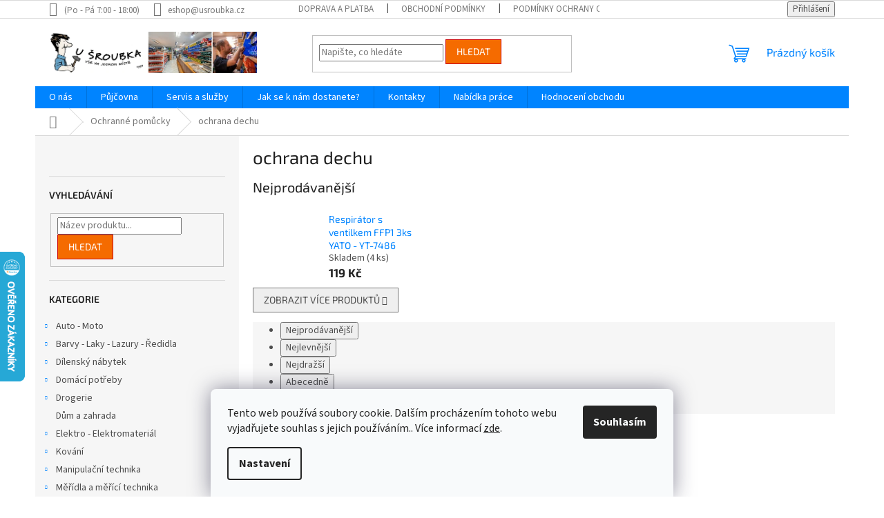

--- FILE ---
content_type: text/html; charset=utf-8
request_url: https://www.shopusroubka.cz/ochrana-dechu/
body_size: 24217
content:
<!doctype html><html lang="cs" dir="ltr" class="header-background-light external-fonts-loaded"><head><meta charset="utf-8" /><meta name="viewport" content="width=device-width,initial-scale=1" /><title>ochrana dechu - U Šroubka</title><link rel="preconnect" href="https://cdn.myshoptet.com" /><link rel="dns-prefetch" href="https://cdn.myshoptet.com" /><link rel="preload" href="https://cdn.myshoptet.com/prj/dist/master/cms/libs/jquery/jquery-1.11.3.min.js" as="script" /><link href="https://cdn.myshoptet.com/prj/dist/master/cms/templates/frontend_templates/shared/css/font-face/source-sans-3.css" rel="stylesheet"><link href="https://cdn.myshoptet.com/prj/dist/master/cms/templates/frontend_templates/shared/css/font-face/exo-2.css" rel="stylesheet"><link href="https://cdn.myshoptet.com/prj/dist/master/shop/dist/font-shoptet-11.css.62c94c7785ff2cea73b2.css" rel="stylesheet"><script>
dataLayer = [];
dataLayer.push({'shoptet' : {
    "pageId": 22358,
    "pageType": "category",
    "currency": "CZK",
    "currencyInfo": {
        "decimalSeparator": ",",
        "exchangeRate": 1,
        "priceDecimalPlaces": 2,
        "symbol": "K\u010d",
        "symbolLeft": 0,
        "thousandSeparator": " "
    },
    "language": "cs",
    "projectId": 282075,
    "category": {
        "guid": "d914f7a7-6cce-11e9-a065-0cc47a6c92bc",
        "path": "Ochrann\u00e9 pom\u016fcky | ochrana dechu",
        "parentCategoryGuid": "d9001d77-6cce-11e9-a065-0cc47a6c92bc"
    },
    "cartInfo": {
        "id": null,
        "freeShipping": false,
        "freeShippingFrom": 5000,
        "leftToFreeGift": {
            "formattedPrice": "0 K\u010d",
            "priceLeft": 0
        },
        "freeGift": false,
        "leftToFreeShipping": {
            "priceLeft": 5000,
            "dependOnRegion": 0,
            "formattedPrice": "5 000 K\u010d"
        },
        "discountCoupon": [],
        "getNoBillingShippingPrice": {
            "withoutVat": 0,
            "vat": 0,
            "withVat": 0
        },
        "cartItems": [],
        "taxMode": "ORDINARY"
    },
    "cart": [],
    "customer": {
        "priceRatio": 1,
        "priceListId": 1,
        "groupId": null,
        "registered": false,
        "mainAccount": false
    }
}});
dataLayer.push({'cookie_consent' : {
    "marketing": "denied",
    "analytics": "denied"
}});
document.addEventListener('DOMContentLoaded', function() {
    shoptet.consent.onAccept(function(agreements) {
        if (agreements.length == 0) {
            return;
        }
        dataLayer.push({
            'cookie_consent' : {
                'marketing' : (agreements.includes(shoptet.config.cookiesConsentOptPersonalisation)
                    ? 'granted' : 'denied'),
                'analytics': (agreements.includes(shoptet.config.cookiesConsentOptAnalytics)
                    ? 'granted' : 'denied')
            },
            'event': 'cookie_consent'
        });
    });
});
</script>
<meta property="og:type" content="website"><meta property="og:site_name" content="shopusroubka.cz"><meta property="og:url" content="https://www.shopusroubka.cz/ochrana-dechu/"><meta property="og:title" content="ochrana dechu - U Šroubka"><meta name="author" content="U Šroubka"><meta name="web_author" content="Shoptet.cz"><meta name="dcterms.rightsHolder" content="www.shopusroubka.cz"><meta name="robots" content="index,follow"><meta property="og:image" content="https://cdn.myshoptet.com/usr/www.shopusroubka.cz/user/logos/logo3-3-2.png?t=1768819646"><meta property="og:description" content="ochrana dechu, U Šroubka"><meta name="description" content="ochrana dechu, U Šroubka"><meta name="google-site-verification" content="3bsCInnAbFJlWW-zJHPNknvE7LgBjiX0mWNvgC8GGFs"><style>:root {--color-primary: #0084ff;--color-primary-h: 209;--color-primary-s: 100%;--color-primary-l: 50%;--color-primary-hover: #00009b;--color-primary-hover-h: 240;--color-primary-hover-s: 100%;--color-primary-hover-l: 30%;--color-secondary: #f56b00;--color-secondary-h: 26;--color-secondary-s: 100%;--color-secondary-l: 48%;--color-secondary-hover: #cb0000;--color-secondary-hover-h: 0;--color-secondary-hover-s: 100%;--color-secondary-hover-l: 40%;--color-tertiary: #f56b00;--color-tertiary-h: 26;--color-tertiary-s: 100%;--color-tertiary-l: 48%;--color-tertiary-hover: #cb0000;--color-tertiary-hover-h: 0;--color-tertiary-hover-s: 100%;--color-tertiary-hover-l: 40%;--color-header-background: #ffffff;--template-font: "Source Sans 3";--template-headings-font: "Exo 2";--header-background-url: none;--cookies-notice-background: #F8FAFB;--cookies-notice-color: #252525;--cookies-notice-button-hover: #27263f;--cookies-notice-link-hover: #3b3a5f;--templates-update-management-preview-mode-content: "Náhled aktualizací šablony je aktivní pro váš prohlížeč."}</style>
    
    <link href="https://cdn.myshoptet.com/prj/dist/master/shop/dist/main-11.less.fcb4a42d7bd8a71b7ee2.css" rel="stylesheet" />
                <link href="https://cdn.myshoptet.com/prj/dist/master/shop/dist/mobile-header-v1-11.less.1ee105d41b5f713c21aa.css" rel="stylesheet" />
    
    <script>var shoptet = shoptet || {};</script>
    <script src="https://cdn.myshoptet.com/prj/dist/master/shop/dist/main-3g-header.js.05f199e7fd2450312de2.js"></script>
<!-- User include --><!-- api 498(150) html code header -->
<script async src="https://scripts.luigisbox.tech/LBX-276619.js"></script>
<!-- /User include --><link rel="shortcut icon" href="/favicon.ico" type="image/x-icon" /><link rel="canonical" href="https://www.shopusroubka.cz/ochrana-dechu/" />    <script>
        var _hwq = _hwq || [];
        _hwq.push(['setKey', 'BAD86F201675EB698D357E33A4B63369']);
        _hwq.push(['setTopPos', '300']);
        _hwq.push(['showWidget', '21']);
        (function() {
            var ho = document.createElement('script');
            ho.src = 'https://cz.im9.cz/direct/i/gjs.php?n=wdgt&sak=BAD86F201675EB698D357E33A4B63369';
            var s = document.getElementsByTagName('script')[0]; s.parentNode.insertBefore(ho, s);
        })();
    </script>
    <!-- Global site tag (gtag.js) - Google Analytics -->
    <script async src="https://www.googletagmanager.com/gtag/js?id=G-3VH4F6SX92"></script>
    <script>
        
        window.dataLayer = window.dataLayer || [];
        function gtag(){dataLayer.push(arguments);}
        

                    console.debug('default consent data');

            gtag('consent', 'default', {"ad_storage":"denied","analytics_storage":"denied","ad_user_data":"denied","ad_personalization":"denied","wait_for_update":500});
            dataLayer.push({
                'event': 'default_consent'
            });
        
        gtag('js', new Date());

        
                gtag('config', 'G-3VH4F6SX92', {"groups":"GA4","send_page_view":false,"content_group":"category","currency":"CZK","page_language":"cs"});
        
                gtag('config', 'AW-757287926', {"allow_enhanced_conversions":true});
        
        
        
        
        
                    gtag('event', 'page_view', {"send_to":"GA4","page_language":"cs","content_group":"category","currency":"CZK"});
        
        
        
        
        
        
        
        
        
        
        
        
        
        document.addEventListener('DOMContentLoaded', function() {
            if (typeof shoptet.tracking !== 'undefined') {
                for (var id in shoptet.tracking.bannersList) {
                    gtag('event', 'view_promotion', {
                        "send_to": "UA",
                        "promotions": [
                            {
                                "id": shoptet.tracking.bannersList[id].id,
                                "name": shoptet.tracking.bannersList[id].name,
                                "position": shoptet.tracking.bannersList[id].position
                            }
                        ]
                    });
                }
            }

            shoptet.consent.onAccept(function(agreements) {
                if (agreements.length !== 0) {
                    console.debug('gtag consent accept');
                    var gtagConsentPayload =  {
                        'ad_storage': agreements.includes(shoptet.config.cookiesConsentOptPersonalisation)
                            ? 'granted' : 'denied',
                        'analytics_storage': agreements.includes(shoptet.config.cookiesConsentOptAnalytics)
                            ? 'granted' : 'denied',
                                                                                                'ad_user_data': agreements.includes(shoptet.config.cookiesConsentOptPersonalisation)
                            ? 'granted' : 'denied',
                        'ad_personalization': agreements.includes(shoptet.config.cookiesConsentOptPersonalisation)
                            ? 'granted' : 'denied',
                        };
                    console.debug('update consent data', gtagConsentPayload);
                    gtag('consent', 'update', gtagConsentPayload);
                    dataLayer.push(
                        { 'event': 'update_consent' }
                    );
                }
            });
        });
    </script>
</head><body class="desktop id-22358 in-ochrana-dechu template-11 type-category multiple-columns-body columns-3 ums_forms_redesign--off ums_a11y_category_page--on ums_discussion_rating_forms--off ums_flags_display_unification--on ums_a11y_login--on mobile-header-version-1"><noscript>
    <style>
        #header {
            padding-top: 0;
            position: relative !important;
            top: 0;
        }
        .header-navigation {
            position: relative !important;
        }
        .overall-wrapper {
            margin: 0 !important;
        }
        body:not(.ready) {
            visibility: visible !important;
        }
    </style>
    <div class="no-javascript">
        <div class="no-javascript__title">Musíte změnit nastavení vašeho prohlížeče</div>
        <div class="no-javascript__text">Podívejte se na: <a href="https://www.google.com/support/bin/answer.py?answer=23852">Jak povolit JavaScript ve vašem prohlížeči</a>.</div>
        <div class="no-javascript__text">Pokud používáte software na blokování reklam, může být nutné povolit JavaScript z této stránky.</div>
        <div class="no-javascript__text">Děkujeme.</div>
    </div>
</noscript>

        <div id="fb-root"></div>
        <script>
            window.fbAsyncInit = function() {
                FB.init({
//                    appId            : 'your-app-id',
                    autoLogAppEvents : true,
                    xfbml            : true,
                    version          : 'v19.0'
                });
            };
        </script>
        <script async defer crossorigin="anonymous" src="https://connect.facebook.net/cs_CZ/sdk.js"></script>    <div class="siteCookies siteCookies--bottom siteCookies--light js-siteCookies" role="dialog" data-testid="cookiesPopup" data-nosnippet>
        <div class="siteCookies__form">
            <div class="siteCookies__content">
                <div class="siteCookies__text">
                    Tento web používá soubory cookie. Dalším procházením tohoto webu vyjadřujete souhlas s jejich používáním.. Více informací <a href="http://www.shopusroubka.cz/podminky-ochrany-osobnich-udaju/" target="\">zde</a>.
                </div>
                <p class="siteCookies__links">
                    <button class="siteCookies__link js-cookies-settings" aria-label="Nastavení cookies" data-testid="cookiesSettings">Nastavení</button>
                </p>
            </div>
            <div class="siteCookies__buttonWrap">
                                <button class="siteCookies__button js-cookiesConsentSubmit" value="all" aria-label="Přijmout cookies" data-testid="buttonCookiesAccept">Souhlasím</button>
            </div>
        </div>
        <script>
            document.addEventListener("DOMContentLoaded", () => {
                const siteCookies = document.querySelector('.js-siteCookies');
                document.addEventListener("scroll", shoptet.common.throttle(() => {
                    const st = document.documentElement.scrollTop;
                    if (st > 1) {
                        siteCookies.classList.add('siteCookies--scrolled');
                    } else {
                        siteCookies.classList.remove('siteCookies--scrolled');
                    }
                }, 100));
            });
        </script>
    </div>
<a href="#content" class="skip-link sr-only">Přejít na obsah</a><div class="overall-wrapper"><div class="user-action"><div class="container">
    <div class="user-action-in">
                    <div id="login" class="user-action-login popup-widget login-widget" role="dialog" aria-labelledby="loginHeading">
        <div class="popup-widget-inner">
                            <h2 id="loginHeading">Přihlášení k vašemu účtu</h2><div id="customerLogin"><form action="/action/Customer/Login/" method="post" id="formLoginIncluded" class="csrf-enabled formLogin" data-testid="formLogin"><input type="hidden" name="referer" value="" /><div class="form-group"><div class="input-wrapper email js-validated-element-wrapper no-label"><input type="email" name="email" class="form-control" autofocus placeholder="E-mailová adresa (např. jan@novak.cz)" data-testid="inputEmail" autocomplete="email" required /></div></div><div class="form-group"><div class="input-wrapper password js-validated-element-wrapper no-label"><input type="password" name="password" class="form-control" placeholder="Heslo" data-testid="inputPassword" autocomplete="current-password" required /><span class="no-display">Nemůžete vyplnit toto pole</span><input type="text" name="surname" value="" class="no-display" /></div></div><div class="form-group"><div class="login-wrapper"><button type="submit" class="btn btn-secondary btn-text btn-login" data-testid="buttonSubmit">Přihlásit se</button><div class="password-helper"><a href="/registrace/" data-testid="signup" rel="nofollow">Nová registrace</a><a href="/klient/zapomenute-heslo/" rel="nofollow">Zapomenuté heslo</a></div></div></div></form>
</div>                    </div>
    </div>

                            <div id="cart-widget" class="user-action-cart popup-widget cart-widget loader-wrapper" data-testid="popupCartWidget" role="dialog" aria-hidden="true">
    <div class="popup-widget-inner cart-widget-inner place-cart-here">
        <div class="loader-overlay">
            <div class="loader"></div>
        </div>
    </div>

    <div class="cart-widget-button">
        <a href="/kosik/" class="btn btn-conversion" id="continue-order-button" rel="nofollow" data-testid="buttonNextStep">Pokračovat do košíku</a>
    </div>
</div>
            </div>
</div>
</div><div class="top-navigation-bar" data-testid="topNavigationBar">

    <div class="container">

        <div class="top-navigation-contacts">
            <strong>Zákaznická podpora:</strong><a class="project-phone project-phone-info" role="text" aria-label="Telefon: (Po - Pá 7:00 - 18:00)"><span aria-hidden="true">(Po - Pá 7:00 - 18:00)</span></a><a href="mailto:eshop@usroubka.cz" class="project-email" data-testid="contactboxEmail"><span>eshop@usroubka.cz</span></a>        </div>

                            <div class="top-navigation-menu">
                <div class="top-navigation-menu-trigger"></div>
                <ul class="top-navigation-bar-menu">
                                            <li class="top-navigation-menu-item-27">
                            <a href="/doprava_a_platba/">Doprava a platba</a>
                        </li>
                                            <li class="top-navigation-menu-item-39">
                            <a href="/obchodni-podminky/">Obchodní podmínky</a>
                        </li>
                                            <li class="top-navigation-menu-item-691">
                            <a href="/podminky-ochrany-osobnich-udaju/">Podmínky ochrany osobních údajů </a>
                        </li>
                                            <li class="top-navigation-menu-item-701">
                            <a href="/jak-se-k-nam-dostanete/">Jak se k nám dostanete?</a>
                        </li>
                                            <li class="top-navigation-menu-item-29">
                            <a href="/kontakty/">Kontakty</a>
                        </li>
                                            <li class="top-navigation-menu-item-698">
                            <a href="/vyhody/">Výhody pro zákazníky</a>
                        </li>
                                            <li class="top-navigation-menu-item--51">
                            <a href="/hodnoceni-obchodu/">Hodnocení obchodu</a>
                        </li>
                                    </ul>
                <ul class="top-navigation-bar-menu-helper"></ul>
            </div>
        
        <div class="top-navigation-tools top-navigation-tools--language">
            <div class="responsive-tools">
                <a href="#" class="toggle-window" data-target="search" aria-label="Hledat" data-testid="linkSearchIcon"></a>
                                                            <a href="#" class="toggle-window" data-target="login"></a>
                                                    <a href="#" class="toggle-window" data-target="navigation" aria-label="Menu" data-testid="hamburgerMenu"></a>
            </div>
                        <button class="top-nav-button top-nav-button-login toggle-window" type="button" data-target="login" aria-haspopup="dialog" aria-controls="login" aria-expanded="false" data-testid="signin"><span>Přihlášení</span></button>        </div>

    </div>

</div>
<header id="header"><div class="container navigation-wrapper">
    <div class="header-top">
        <div class="site-name-wrapper">
            <div class="site-name"><a href="/" data-testid="linkWebsiteLogo"><img src="https://cdn.myshoptet.com/usr/www.shopusroubka.cz/user/logos/logo3-3-2.png" alt="U Šroubka" fetchpriority="low" /></a></div>        </div>
        <div class="search" itemscope itemtype="https://schema.org/WebSite">
            <meta itemprop="headline" content="ochrana dechu"/><meta itemprop="url" content="https://www.shopusroubka.cz"/><meta itemprop="text" content="ochrana dechu, U Šroubka"/>            <form action="/action/ProductSearch/prepareString/" method="post"
    id="formSearchForm" class="search-form compact-form js-search-main"
    itemprop="potentialAction" itemscope itemtype="https://schema.org/SearchAction" data-testid="searchForm">
    <fieldset>
        <meta itemprop="target"
            content="https://www.shopusroubka.cz/vyhledavani/?string={string}"/>
        <input type="hidden" name="language" value="cs"/>
        
            
<input
    type="search"
    name="string"
        class="query-input form-control search-input js-search-input"
    placeholder="Napište, co hledáte"
    autocomplete="off"
    required
    itemprop="query-input"
    aria-label="Vyhledávání"
    data-testid="searchInput"
>
            <button type="submit" class="btn btn-default" data-testid="searchBtn">Hledat</button>
        
    </fieldset>
</form>
        </div>
        <div class="navigation-buttons">
                
    <a href="/kosik/" class="btn btn-icon toggle-window cart-count" data-target="cart" data-hover="true" data-redirect="true" data-testid="headerCart" rel="nofollow" aria-haspopup="dialog" aria-expanded="false" aria-controls="cart-widget">
        
                <span class="sr-only">Nákupní košík</span>
        
            <span class="cart-price visible-lg-inline-block" data-testid="headerCartPrice">
                                    Prázdný košík                            </span>
        
    
            </a>
        </div>
    </div>
    <nav id="navigation" aria-label="Hlavní menu" data-collapsible="true"><div class="navigation-in menu"><ul class="menu-level-1" role="menubar" data-testid="headerMenuItems"><li class="menu-item-external-59" role="none"><a href="http://usroubka.cz" data-testid="headerMenuItem" role="menuitem" aria-expanded="false"><b>O nás</b></a></li>
<li class="menu-item-6350" role="none"><a href="/pujcovna/" data-testid="headerMenuItem" role="menuitem" aria-expanded="false"><b>Půjčovna</b></a></li>
<li class="menu-item-2456" role="none"><a href="/servis-a-sluzby/" data-testid="headerMenuItem" role="menuitem" aria-expanded="false"><b>Servis a služby</b></a></li>
<li class="menu-item-701" role="none"><a href="/jak-se-k-nam-dostanete/" data-testid="headerMenuItem" role="menuitem" aria-expanded="false"><b>Jak se k nám dostanete?</b></a></li>
<li class="menu-item-29" role="none"><a href="/kontakty/" data-testid="headerMenuItem" role="menuitem" aria-expanded="false"><b>Kontakty</b></a></li>
<li class="menu-item-695" role="none"><a href="/nabidka-prace/" data-testid="headerMenuItem" role="menuitem" aria-expanded="false"><b>Nabídka práce</b></a></li>
<li class="menu-item--51" role="none"><a href="/hodnoceni-obchodu/" data-testid="headerMenuItem" role="menuitem" aria-expanded="false"><b>Hodnocení obchodu</b></a></li>
<li class="appended-category menu-item-7496 ext" role="none"><a href="/auto-moto/"><b>Auto - Moto</b><span class="submenu-arrow" role="menuitem"></span></a><ul class="menu-level-2 menu-level-2-appended" role="menu"><li class="menu-item-4043" role="none"><a href="/autokosmetika/" data-testid="headerMenuItem" role="menuitem"><span>autokosmetika</span></a></li><li class="menu-item-22607" role="none"><a href="/autozarovky/" data-testid="headerMenuItem" role="menuitem"><span>autožárovky</span></a></li><li class="menu-item-22586" role="none"><a href="/kapaliny/" data-testid="headerMenuItem" role="menuitem"><span>kapaliny</span></a></li><li class="menu-item-66441" role="none"><a href="/kosmetika/" data-testid="headerMenuItem" role="menuitem"><span>kosmetika</span></a></li><li class="menu-item-66327" role="none"><a href="/nabijecky-2/" data-testid="headerMenuItem" role="menuitem"><span>nabíječky</span></a></li><li class="menu-item-22616" role="none"><a href="/prislusenstvi-118/" data-testid="headerMenuItem" role="menuitem"><span>příslušenství</span></a></li><li class="menu-item-22601" role="none"><a href="/sterace/" data-testid="headerMenuItem" role="menuitem"><span>stěrače</span></a></li></ul></li><li class="appended-category menu-item-63648 ext" role="none"><a href="/barvy-laky-lazury-redidla/"><b>Barvy - Laky - Lazury - Ředidla</b><span class="submenu-arrow" role="menuitem"></span></a><ul class="menu-level-2 menu-level-2-appended" role="menu"><li class="menu-item-64686" role="none"><a href="/asfaltove-natery/" data-testid="headerMenuItem" role="menuitem"><span>asfaltové nátěry</span></a></li><li class="menu-item-63915" role="none"><a href="/barvy-a-laky-na-drevo-2/" data-testid="headerMenuItem" role="menuitem"><span>barvy a laky na dřevo</span></a></li><li class="menu-item-64813" role="none"><a href="/barvy-na-beton-a-bazeny-2/" data-testid="headerMenuItem" role="menuitem"><span>barvy na beton a bazény</span></a></li><li class="menu-item-63651" role="none"><a href="/barvy-na-kov-2/" data-testid="headerMenuItem" role="menuitem"><span>barvy na kov</span></a></li><li class="menu-item-64692" role="none"><a href="/barvy-ve-spreji-2/" data-testid="headerMenuItem" role="menuitem"><span>barvy ve spreji</span></a></li><li class="menu-item-64960" role="none"><a href="/fasadni-barva-2/" data-testid="headerMenuItem" role="menuitem"><span>fasádní barva</span></a></li><li class="menu-item-65593" role="none"><a href="/malirske-barvy-na-zed/" data-testid="headerMenuItem" role="menuitem"><span>malířské barvy na zeď</span></a></li><li class="menu-item-64677" role="none"><a href="/penetrace/" data-testid="headerMenuItem" role="menuitem"><span>penetrace</span></a></li><li class="menu-item-64776" role="none"><a href="/redidla-technicke-kapaliny/" data-testid="headerMenuItem" role="menuitem"><span>ředidla - technické kapaliny</span></a></li><li class="menu-item-65299" role="none"><a href="/univerzalni-barvy-laky/" data-testid="headerMenuItem" role="menuitem"><span>univerzální barvy laky</span></a></li></ul></li><li class="appended-category menu-item-4271 ext" role="none"><a href="/dilensky-nabytek/"><b>Dílenský nábytek</b><span class="submenu-arrow" role="menuitem"></span></a><ul class="menu-level-2 menu-level-2-appended" role="menu"><li class="menu-item-4283" role="none"><a href="/lesenarske-kozy/" data-testid="headerMenuItem" role="menuitem"><span>lešenářské kozy</span></a></li><li class="menu-item-35606" role="none"><a href="/montazni-lehatka/" data-testid="headerMenuItem" role="menuitem"><span>montážní lehátka</span></a></li><li class="menu-item-4274" role="none"><a href="/police-na-naradi/" data-testid="headerMenuItem" role="menuitem"><span>police na nářadí</span></a></li><li class="menu-item-4280" role="none"><a href="/skladove-nadoby/" data-testid="headerMenuItem" role="menuitem"><span>skladové nádoby</span></a></li><li class="menu-item-4286" role="none"><a href="/stojany-na-klice-kolejnice-na-zastrcne-hlavice/" data-testid="headerMenuItem" role="menuitem"><span>stojany na klíče - kolejnice na zástrčné hlavice</span></a></li></ul></li><li class="appended-category menu-item-749 ext" role="none"><a href="/domaci-potreby/"><b>Domácí potřeby</b><span class="submenu-arrow" role="menuitem"></span></a><ul class="menu-level-2 menu-level-2-appended" role="menu"><li class="menu-item-68085" role="none"><a href="/kuchynske-nacini/" data-testid="headerMenuItem" role="menuitem"><span>Kuchyňské náčiní</span></a></li><li class="menu-item-65685" role="none"><a href="/kuchynske-potreby/" data-testid="headerMenuItem" role="menuitem"><span>Kuchyňské potřeby</span></a></li><li class="menu-item-68070" role="none"><a href="/male-spotrebice-2/" data-testid="headerMenuItem" role="menuitem"><span>Malé spotřebiče</span></a></li><li class="menu-item-68157" role="none"><a href="/prani-2/" data-testid="headerMenuItem" role="menuitem"><span>Praní</span></a></li><li class="menu-item-66114" role="none"><a href="/sezonni-zbozi/" data-testid="headerMenuItem" role="menuitem"><span>Sezonní zboží</span></a></li><li class="menu-item-68175" role="none"><a href="/svicky-dekorace-aroma-difuzery/" data-testid="headerMenuItem" role="menuitem"><span>svíčky - dekorace - aroma difuzéry</span></a></li></ul></li><li class="appended-category menu-item-4031 ext" role="none"><a href="/drogerie/"><b>Drogerie</b><span class="submenu-arrow" role="menuitem"></span></a><ul class="menu-level-2 menu-level-2-appended" role="menu"><li class="menu-item-67887" role="none"><a href="/cistici-a-dezinfekcni-prostredky/" data-testid="headerMenuItem" role="menuitem"><span>Čistící a dezinfekční prostředky</span></a></li><li class="menu-item-67884" role="none"><a href="/koupelna-a-wc/" data-testid="headerMenuItem" role="menuitem"><span>Koupelna a WC</span></a></li><li class="menu-item-4037" role="none"><a href="/lepidla-kartuse/" data-testid="headerMenuItem" role="menuitem"><span>lepidla - kartuše</span></a></li><li class="menu-item-67890" role="none"><a href="/myti-nadobi/" data-testid="headerMenuItem" role="menuitem"><span>Mytí nádobí</span></a></li><li class="menu-item-21188" role="none"><a href="/osobni-hygiena/" data-testid="headerMenuItem" role="menuitem"><span>Osobní hygiena</span></a></li><li class="menu-item-35846" role="none"><a href="/ostatni-drogerie/" data-testid="headerMenuItem" role="menuitem"><span>ostatní - drogerie</span></a></li><li class="menu-item-66444" role="none"><a href="/prani/" data-testid="headerMenuItem" role="menuitem"><span>Praní</span></a></li><li class="menu-item-66447" role="none"><a href="/svicky-2/" data-testid="headerMenuItem" role="menuitem"><span>Svíčky</span></a></li><li class="menu-item-67971" role="none"><a href="/snury-2/" data-testid="headerMenuItem" role="menuitem"><span>šnůry</span></a></li><li class="menu-item-67905" role="none"><a href="/technicka-drogerie/" data-testid="headerMenuItem" role="menuitem"><span>Technická drogerie</span></a></li><li class="menu-item-21203" role="none"><a href="/uklidove-prostredky/" data-testid="headerMenuItem" role="menuitem"><span>úklidové prostředky</span></a></li></ul></li><li class="appended-category menu-item-67878" role="none"><a href="/dum-a-zahrada-2/"><b>Dům a zahrada</b></a></li><li class="appended-category menu-item-7286 ext" role="none"><a href="/elektro/"><b>Elektro - Elektromateriál</b><span class="submenu-arrow" role="menuitem"></span></a><ul class="menu-level-2 menu-level-2-appended" role="menu"><li class="menu-item-33947" role="none"><a href="/baterie-akumulatory/" data-testid="headerMenuItem" role="menuitem"><span>baterie - akumulátory</span></a></li><li class="menu-item-22799" role="none"><a href="/bila-technika/" data-testid="headerMenuItem" role="menuitem"><span>bílá technika</span></a></li><li class="menu-item-7493" role="none"><a href="/domovni-zvonky/" data-testid="headerMenuItem" role="menuitem"><span>Domovní zvonky</span></a></li><li class="menu-item-22520" role="none"><a href="/elektroinstalace-2/" data-testid="headerMenuItem" role="menuitem"><span>elektroinstalace</span></a></li><li class="menu-item-7469" role="none"><a href="/flexo-snury/" data-testid="headerMenuItem" role="menuitem"><span>Flexo šňůry</span></a></li><li class="menu-item-22571" role="none"><a href="/hlasice-alarmy-odpuzovace/" data-testid="headerMenuItem" role="menuitem"><span>hlásiče - alarmy - odpuzovače</span></a></li><li class="menu-item-22556" role="none"><a href="/kabely-vodice-prislusenstvi/" data-testid="headerMenuItem" role="menuitem"><span>kabely - vodiče - příslušenství</span></a></li><li class="menu-item-22415" role="none"><a href="/nabijecky-baterii/" data-testid="headerMenuItem" role="menuitem"><span>nabíječky baterií</span></a></li><li class="menu-item-22418" role="none"><a href="/napajeci-zdroje/" data-testid="headerMenuItem" role="menuitem"><span>napájecí zdroje</span></a></li><li class="menu-item-7481" role="none"><a href="/pc-doplnky/" data-testid="headerMenuItem" role="menuitem"><span>PC - doplňky</span></a></li><li class="menu-item-35795" role="none"><a href="/prodluzky-bubny/" data-testid="headerMenuItem" role="menuitem"><span>prodlužky - bubny</span></a></li><li class="menu-item-66012" role="none"><a href="/propojavaci-kabely/" data-testid="headerMenuItem" role="menuitem"><span>propojavací kabely</span></a></li><li class="menu-item-64876" role="none"><a href="/propojovaci-kabely/" data-testid="headerMenuItem" role="menuitem"><span>propojovací kabely</span></a></li><li class="menu-item-22439" role="none"><a href="/svetelne-zdroje-svitidla-2/" data-testid="headerMenuItem" role="menuitem"><span>světelné zdroje - svítidla</span></a></li><li class="menu-item-22574" role="none"><a href="/tepelne-zdroje-topidla/" data-testid="headerMenuItem" role="menuitem"><span>tepelné zdroje - topidla</span></a></li></ul></li><li class="appended-category menu-item-2606 ext" role="none"><a href="/kovani/"><b>Kování</b><span class="submenu-arrow" role="menuitem"></span></a><ul class="menu-level-2 menu-level-2-appended" role="menu"><li class="menu-item-4508" role="none"><a href="/karabiny/" data-testid="headerMenuItem" role="menuitem"><span>karabiny</span></a></li><li class="menu-item-4511" role="none"><a href="/krouzky-privesky-rozlisovace/" data-testid="headerMenuItem" role="menuitem"><span>kroužky - přívěsky - rozlišovače</span></a></li><li class="menu-item-4514" role="none"><a href="/mrizky-vetraci-dvirka/" data-testid="headerMenuItem" role="menuitem"><span>mřížky větrací - dvířka</span></a></li><li class="menu-item-2654" role="none"><a href="/nabytkove-kovani/" data-testid="headerMenuItem" role="menuitem"><span>nábytkové kování</span></a></li><li class="menu-item-4523" role="none"><a href="/ostatni-5/" data-testid="headerMenuItem" role="menuitem"><span>ostatní</span></a></li><li class="menu-item-4526" role="none"><a href="/petlice/" data-testid="headerMenuItem" role="menuitem"><span>petlice</span></a></li><li class="menu-item-2609" role="none"><a href="/stavebni-kovani/" data-testid="headerMenuItem" role="menuitem"><span>stavební kování</span></a></li><li class="menu-item-21374" role="none"><a href="/tesarske-kovani/" data-testid="headerMenuItem" role="menuitem"><span>tesařské kování</span></a></li></ul></li><li class="appended-category menu-item-2492 ext" role="none"><a href="/manipulacni-technika/"><b>Manipulační technika</b><span class="submenu-arrow" role="menuitem"></span></a><ul class="menu-level-2 menu-level-2-appended" role="menu"><li class="menu-item-2495" role="none"><a href="/boxy-kufry-brasny-prepravky/" data-testid="headerMenuItem" role="menuitem"><span>boxy - kufry - brašny - přepravky</span></a></li><li class="menu-item-21290" role="none"><a href="/hadice-prislusesnstvi-hadicky-staceci/" data-testid="headerMenuItem" role="menuitem"><span>hadice - příslušešnství - hadičky stáčecí</span></a></li><li class="menu-item-4190" role="none"><a href="/kbeliky-vedra-misky/" data-testid="headerMenuItem" role="menuitem"><span>kbelíky - vědra - misky</span></a></li><li class="menu-item-2651" role="none"><a href="/kladky-haky/" data-testid="headerMenuItem" role="menuitem"><span>kladky - háky</span></a></li><li class="menu-item-21254" role="none"><a href="/kolecka-samostatna/" data-testid="headerMenuItem" role="menuitem"><span>kolečka samostatná</span></a></li><li class="menu-item-2501" role="none"><a href="/lana-retezy-snury-provazky-zednicke/" data-testid="headerMenuItem" role="menuitem"><span>lana - řetězy - šňůry - provázky zednické</span></a></li><li class="menu-item-37790" role="none"><a href="/minibagry-minirypadla/" data-testid="headerMenuItem" role="menuitem"><span>minibagry - minirypadla</span></a></li><li class="menu-item-53970" role="none"><a href="/myci-stoly-a-cistice/" data-testid="headerMenuItem" role="menuitem"><span>Mycí stoly a čističe</span></a></li><li class="menu-item-4205" role="none"><a href="/nadoby-na-vodu/" data-testid="headerMenuItem" role="menuitem"><span>nádoby na vodu</span></a></li><li class="menu-item-4265" role="none"><a href="/nadoby-specialni/" data-testid="headerMenuItem" role="menuitem"><span>nádoby speciální</span></a></li><li class="menu-item-4154" role="none"><a href="/nosice-skla-nosice-plechu-nosice-dlazby/" data-testid="headerMenuItem" role="menuitem"><span>nosiče skla - nosiče plechů - nosiče dlažby</span></a></li><li class="menu-item-4130" role="none"><a href="/smycky-uvazky/" data-testid="headerMenuItem" role="menuitem"><span>smyčky - úvazky</span></a></li><li class="menu-item-4181" role="none"><a href="/stavebni-kolecka/" data-testid="headerMenuItem" role="menuitem"><span>stavební kolečka</span></a></li><li class="menu-item-4127" role="none"><a href="/trmeny-pasy/" data-testid="headerMenuItem" role="menuitem"><span>třmeny - pásy</span></a></li><li class="menu-item-4115" role="none"><a href="/voziky-rudle/" data-testid="headerMenuItem" role="menuitem"><span>vozíky - rudle</span></a></li><li class="menu-item-4133" role="none"><a href="/zvedaky-2/" data-testid="headerMenuItem" role="menuitem"><span>zvedáky</span></a></li><li class="menu-item-4067" role="none"><a href="/zebriky-leseni/" data-testid="headerMenuItem" role="menuitem"><span>žebříky - lešení</span></a></li></ul></li><li class="appended-category menu-item-21515 ext" role="none"><a href="/meridla-a-merici-technika/"><b>Měřídla a měřící technika</b><span class="submenu-arrow" role="menuitem"></span></a><ul class="menu-level-2 menu-level-2-appended" role="menu"><li class="menu-item-38237" role="none"><a href="/alkoholtestry/" data-testid="headerMenuItem" role="menuitem"><span>alkoholtestry</span></a></li><li class="menu-item-21548" role="none"><a href="/automobilova-merici-technika-2/" data-testid="headerMenuItem" role="menuitem"><span>automobilová měřící technika</span></a></li><li class="menu-item-37868" role="none"><a href="/budiky-minutky/" data-testid="headerMenuItem" role="menuitem"><span>budíky - minutky</span></a></li><li class="menu-item-21521" role="none"><a href="/detektory-2/" data-testid="headerMenuItem" role="menuitem"><span>detektory</span></a></li><li class="menu-item-65608" role="none"><a href="/hloubkomery/" data-testid="headerMenuItem" role="menuitem"><span>hloubkoměry</span></a></li><li class="menu-item-21545" role="none"><a href="/kalibry-merici-kliny-2/" data-testid="headerMenuItem" role="menuitem"><span>kalibry - měřící klíny</span></a></li><li class="menu-item-33746" role="none"><a href="/kolecka-merici/" data-testid="headerMenuItem" role="menuitem"><span>kolečka měřící</span></a></li><li class="menu-item-21605" role="none"><a href="/kruzidla-rysovaci-jehly/" data-testid="headerMenuItem" role="menuitem"><span>kružidla - rýsovací jehly</span></a></li><li class="menu-item-34145" role="none"><a href="/kruzidla-rysovaci-jehly-tuzky/" data-testid="headerMenuItem" role="menuitem"><span>kružidla - rýsovací jehly - tužky</span></a></li><li class="menu-item-21518" role="none"><a href="/lasery-4/" data-testid="headerMenuItem" role="menuitem"><span>lasery</span></a></li><li class="menu-item-21560" role="none"><a href="/late-2/" data-testid="headerMenuItem" role="menuitem"><span>latě</span></a></li><li class="menu-item-21608" role="none"><a href="/libely-2/" data-testid="headerMenuItem" role="menuitem"><span>libely</span></a></li><li class="menu-item-21551" role="none"><a href="/lupy-2/" data-testid="headerMenuItem" role="menuitem"><span>lupy</span></a></li><li class="menu-item-21590" role="none"><a href="/merky-2/" data-testid="headerMenuItem" role="menuitem"><span>měrky</span></a></li><li class="menu-item-21581" role="none"><a href="/meritka-2/" data-testid="headerMenuItem" role="menuitem"><span>měřítka</span></a></li><li class="menu-item-21530" role="none"><a href="/metry-2/" data-testid="headerMenuItem" role="menuitem"><span>metry</span></a></li><li class="menu-item-21587" role="none"><a href="/mikrometry-2/" data-testid="headerMenuItem" role="menuitem"><span>mikrometry</span></a></li><li class="menu-item-21524" role="none"><a href="/multimetry-zkousecky-2/" data-testid="headerMenuItem" role="menuitem"><span>multimetry - zkoušečky</span></a></li><li class="menu-item-21614" role="none"><a href="/olovnice-2/" data-testid="headerMenuItem" role="menuitem"><span>olovnice</span></a></li><li class="menu-item-45161" role="none"><a href="/opticke-nivelacni-pristroje/" data-testid="headerMenuItem" role="menuitem"><span>optické nivelační přístroje</span></a></li><li class="menu-item-21539" role="none"><a href="/pasma-2/" data-testid="headerMenuItem" role="menuitem"><span>pásma</span></a></li><li class="menu-item-22760" role="none"><a href="/pokosniky-rejsek/" data-testid="headerMenuItem" role="menuitem"><span>pokosníky - rejsek</span></a></li><li class="menu-item-21527" role="none"><a href="/posuvna-meridla-suplery-2/" data-testid="headerMenuItem" role="menuitem"><span>posuvná měřidla - šuplery</span></a></li><li class="menu-item-21584" role="none"><a href="/pravitka-2/" data-testid="headerMenuItem" role="menuitem"><span>pravítka</span></a></li><li class="menu-item-21554" role="none"><a href="/sparomerky-2/" data-testid="headerMenuItem" role="menuitem"><span>spároměrky</span></a></li><li class="menu-item-21575" role="none"><a href="/stativy-stojanky-2/" data-testid="headerMenuItem" role="menuitem"><span>stativy - stojánky</span></a></li><li class="menu-item-21617" role="none"><a href="/teplomery-termostaty-meteostanice/" data-testid="headerMenuItem" role="menuitem"><span>teploměry - termostaty - meteostanice</span></a></li><li class="menu-item-21578" role="none"><a href="/uhelniky-uhlomery-2/" data-testid="headerMenuItem" role="menuitem"><span>úhelníky - úhloměry</span></a></li><li class="menu-item-21611" role="none"><a href="/uchylkomery-2/" data-testid="headerMenuItem" role="menuitem"><span>úchylkoměry</span></a></li><li class="menu-item-21542" role="none"><a href="/vahy-mincire-2/" data-testid="headerMenuItem" role="menuitem"><span>váhy - mincíře</span></a></li><li class="menu-item-21557" role="none"><a href="/vodovahy-2/" data-testid="headerMenuItem" role="menuitem"><span>vodováhy</span></a></li></ul></li><li class="appended-category menu-item-716 ext" role="none"><a href="/naradi/"><b>Nářadí</b><span class="submenu-arrow" role="menuitem"></span></a><ul class="menu-level-2 menu-level-2-appended" role="menu"><li class="menu-item-6566" role="none"><a href="/adaptery-na-bity/" data-testid="headerMenuItem" role="menuitem"><span>adaptéry na bity</span></a></li><li class="menu-item-36773" role="none"><a href="/aku-naradi/" data-testid="headerMenuItem" role="menuitem"><span>Aku nářadí</span></a></li><li class="menu-item-7262" role="none"><a href="/brnkacky-pudry/" data-testid="headerMenuItem" role="menuitem"><span>brnkačky - pudry</span></a></li><li class="menu-item-36731" role="none"><a href="/brusky-4/" data-testid="headerMenuItem" role="menuitem"><span>Brusky</span></a></li><li class="menu-item-33707" role="none"><a href="/cesacky-na-ovoce/" data-testid="headerMenuItem" role="menuitem"><span>česáčky na ovoce</span></a></li><li class="menu-item-7028" role="none"><a href="/dlata/" data-testid="headerMenuItem" role="menuitem"><span>dláta</span></a></li><li class="menu-item-36635" role="none"><a href="/drtice-2/" data-testid="headerMenuItem" role="menuitem"><span>Drtiče</span></a></li><li class="menu-item-37193" role="none"><a href="/elektrocentraly-3/" data-testid="headerMenuItem" role="menuitem"><span>Elektrocentrály</span></a></li><li class="menu-item-7190" role="none"><a href="/hladitka-skrabky-skrabaky/" data-testid="headerMenuItem" role="menuitem"><span>hladítka - škrabky - škrabáky</span></a></li><li class="menu-item-6611" role="none"><a href="/hlavice-orechy/" data-testid="headerMenuItem" role="menuitem"><span>hlavice - ořechy</span></a></li><li class="menu-item-6779" role="none"><a href="/hobliky-2/" data-testid="headerMenuItem" role="menuitem"><span>hoblíky</span></a></li><li class="menu-item-36833" role="none"><a href="/hobliky-a-protahovacky/" data-testid="headerMenuItem" role="menuitem"><span>Hoblíky a protahovačky</span></a></li><li class="menu-item-36719" role="none"><a href="/horni-frezy/" data-testid="headerMenuItem" role="menuitem"><span>Horní frézy</span></a></li><li class="menu-item-7145" role="none"><a href="/hrabe/" data-testid="headerMenuItem" role="menuitem"><span>hrábě</span></a></li><li class="menu-item-6707" role="none"><a href="/kardany-klouby/" data-testid="headerMenuItem" role="menuitem"><span>kardany - klouby</span></a></li><li class="menu-item-740" role="none"><a href="/kladiva-palice/" data-testid="headerMenuItem" role="menuitem"><span>kladiva - palice</span></a></li><li class="menu-item-2519" role="none"><a href="/kleste/" data-testid="headerMenuItem" role="menuitem"><span>kleště</span></a></li><li class="menu-item-2534" role="none"><a href="/klice/" data-testid="headerMenuItem" role="menuitem"><span>klíče</span></a></li><li class="menu-item-36926" role="none"><a href="/kombinovane-stroje/" data-testid="headerMenuItem" role="menuitem"><span>Kombinované stroje</span></a></li><li class="menu-item-37178" role="none"><a href="/kompresory-4/" data-testid="headerMenuItem" role="menuitem"><span>Kompresory</span></a></li><li class="menu-item-7157" role="none"><a href="/kosy-srpy/" data-testid="headerMenuItem" role="menuitem"><span>kosy - srpy</span></a></li><li class="menu-item-37142" role="none"><a href="/lesticky-4/" data-testid="headerMenuItem" role="menuitem"><span>Leštičky</span></a></li><li class="menu-item-2573" role="none"><a href="/lopaty-lopatky-ryce-hrabla-krompace/" data-testid="headerMenuItem" role="menuitem"><span>lopaty - lopatky - rýče - hrabla - krompáče</span></a></li><li class="menu-item-6752" role="none"><a href="/magnety-inspekcni-zrcatka/" data-testid="headerMenuItem" role="menuitem"><span>magnety - inspekční zrcátka</span></a></li><li class="menu-item-38189" role="none"><a href="/malovani--paint-system/" data-testid="headerMenuItem" role="menuitem"><span>Malování (Paint system)</span></a></li><li class="menu-item-37283" role="none"><a href="/mechanicke-zametace/" data-testid="headerMenuItem" role="menuitem"><span>Mechanické zametače</span></a></li><li class="menu-item-37232" role="none"><a href="/michadla-3/" data-testid="headerMenuItem" role="menuitem"><span>Míchadla</span></a></li><li class="menu-item-6728" role="none"><a href="/montazni-paky-pacidla/" data-testid="headerMenuItem" role="menuitem"><span>montážní páky - páčidla</span></a></li><li class="menu-item-2639" role="none"><a href="/motyky-kultivatory/" data-testid="headerMenuItem" role="menuitem"><span>motyky - kultivátory</span></a></li><li class="menu-item-36767" role="none"><a href="/navijaky--kladkostroje/" data-testid="headerMenuItem" role="menuitem"><span>Navijáky, kladkostroje</span></a></li><li class="menu-item-7049" role="none"><a href="/nebozezy-vykruzovaky-vysecniky/" data-testid="headerMenuItem" role="menuitem"><span>nebozezy - vykružováky - výsečníky</span></a></li><li class="menu-item-2543" role="none"><a href="/noze/" data-testid="headerMenuItem" role="menuitem"><span>nože</span></a></li><li class="menu-item-2633" role="none"><a href="/nuzky-2/" data-testid="headerMenuItem" role="menuitem"><span>nůžky</span></a></li><li class="menu-item-36614" role="none"><a href="/odsavace-pilin/" data-testid="headerMenuItem" role="menuitem"><span>Odsavače pilin</span></a></li><li class="menu-item-22010" role="none"><a href="/olejnicky-maznice-odsavacky/" data-testid="headerMenuItem" role="menuitem"><span>olejničky - maznice - odsávačky</span></a></li><li class="menu-item-36872" role="none"><a href="/opalovaci-pistole/" data-testid="headerMenuItem" role="menuitem"><span>Opalovací pistole</span></a></li><li class="menu-item-37121" role="none"><a href="/ostricky/" data-testid="headerMenuItem" role="menuitem"><span>Ostřičky</span></a></li><li class="menu-item-37250" role="none"><a href="/pasove-prepravniky/" data-testid="headerMenuItem" role="menuitem"><span>Pásové přepravníky</span></a></li><li class="menu-item-2552" role="none"><a href="/pera/" data-testid="headerMenuItem" role="menuitem"><span>péra</span></a></li><li class="menu-item-6872" role="none"><a href="/pilniky/" data-testid="headerMenuItem" role="menuitem"><span>pilníky</span></a></li><li class="menu-item-36413" role="none"><a href="/pily-4/" data-testid="headerMenuItem" role="menuitem"><span>Pily</span></a></li><li class="menu-item-22160" role="none"><a href="/pinzety/" data-testid="headerMenuItem" role="menuitem"><span>pinzety</span></a></li><li class="menu-item-38135" role="none"><a href="/plazmove-rezacky/" data-testid="headerMenuItem" role="menuitem"><span>Plazmové řezačky</span></a></li><li class="menu-item-37277" role="none"><a href="/pneumaticke-naradi-3/" data-testid="headerMenuItem" role="menuitem"><span>Pneumatické nářadí</span></a></li><li class="menu-item-21977" role="none"><a href="/prumyslove-nastavce-prodlouzeni/" data-testid="headerMenuItem" role="menuitem"><span>průmyslové nástavce - prodloužení</span></a></li><li class="menu-item-36707" role="none"><a href="/presivace/" data-testid="headerMenuItem" role="menuitem"><span>Přesívače</span></a></li><li class="menu-item-36230" role="none"><a href="/prislusenstvi-83/" data-testid="headerMenuItem" role="menuitem"><span>Příslušenství</span></a></li><li class="menu-item-37157" role="none"><a href="/pudni-vrtaky/" data-testid="headerMenuItem" role="menuitem"><span>Půdní vrtáky</span></a></li><li class="menu-item-22028" role="none"><a href="/pumpy/" data-testid="headerMenuItem" role="menuitem"><span>pumpy</span></a></li><li class="menu-item-6731" role="none"><a href="/racny/" data-testid="headerMenuItem" role="menuitem"><span>ráčny</span></a></li><li class="menu-item-7007" role="none"><a href="/rasple/" data-testid="headerMenuItem" role="menuitem"><span>rašple</span></a></li><li class="menu-item-37214" role="none"><a href="/razove-utahovaky-3/" data-testid="headerMenuItem" role="menuitem"><span>Rázové utahováky</span></a></li><li class="menu-item-2540" role="none"><a href="/redukce-pro-hlavice/" data-testid="headerMenuItem" role="menuitem"><span>redukce pro hlavice</span></a></li><li class="menu-item-36941" role="none"><a href="/rezacky-na-dlazbu/" data-testid="headerMenuItem" role="menuitem"><span>Řezačky na dlažbu</span></a></li><li class="menu-item-7004" role="none"><a href="/sady-naradi/" data-testid="headerMenuItem" role="menuitem"><span>sady nářadí</span></a></li><li class="menu-item-37238" role="none"><a href="/sekaci-a-demolicni-kladiva/" data-testid="headerMenuItem" role="menuitem"><span>Sekací a demoliční kladiva</span></a></li><li class="menu-item-6986" role="none"><a href="/sekace-sekace-na-led/" data-testid="headerMenuItem" role="menuitem"><span>sekáče - sekáče na led</span></a></li><li class="menu-item-6971" role="none"><a href="/sekery-kalace-kliny/" data-testid="headerMenuItem" role="menuitem"><span>sekery - kalače - klíny</span></a></li><li class="menu-item-35819" role="none"><a href="/sita/" data-testid="headerMenuItem" role="menuitem"><span>síta</span></a></li><li class="menu-item-7259" role="none"><a href="/sita-maltovniky/" data-testid="headerMenuItem" role="menuitem"><span>síta - maltovníky</span></a></li><li class="menu-item-2564" role="none"><a href="/smetaky-kostata-sterky-na-vodu-kartace/" data-testid="headerMenuItem" role="menuitem"><span>smetáky - košťata - stěrky na vodu - kartáče</span></a></li><li class="menu-item-36725" role="none"><a href="/soustruhy-3/" data-testid="headerMenuItem" role="menuitem"><span>Soustruhy</span></a></li><li class="menu-item-6851" role="none"><a href="/specialni-naradi/" data-testid="headerMenuItem" role="menuitem"><span>speciální nářadí</span></a></li><li class="menu-item-6788" role="none"><a href="/sponkovacky/" data-testid="headerMenuItem" role="menuitem"><span>sponkovačky</span></a></li><li class="menu-item-6830" role="none"><a href="/stahovaky/" data-testid="headerMenuItem" role="menuitem"><span>stahováky</span></a></li><li class="menu-item-37244" role="none"><a href="/stavebni-michacky-2/" data-testid="headerMenuItem" role="menuitem"><span>Stavební míchačky</span></a></li><li class="menu-item-37220" role="none"><a href="/stojany-2/" data-testid="headerMenuItem" role="menuitem"><span>Stojany</span></a></li><li class="menu-item-22007" role="none"><a href="/struny-do-sekacky/" data-testid="headerMenuItem" role="menuitem"><span>struny do sekačky</span></a></li><li class="menu-item-37205" role="none"><a href="/svareci-invertory/" data-testid="headerMenuItem" role="menuitem"><span>Svářecí invertory</span></a></li><li class="menu-item-725" role="none"><a href="/sveraky-lisy-stojany/" data-testid="headerMenuItem" role="menuitem"><span>svěráky - lisy - stojany</span></a></li><li class="menu-item-2558" role="none"><a href="/sverky-2/" data-testid="headerMenuItem" role="menuitem"><span>svěrky</span></a></li><li class="menu-item-7175" role="none"><a href="/spachtle-sterky/" data-testid="headerMenuItem" role="menuitem"><span>špachtle - stěrky</span></a></li><li class="menu-item-734" role="none"><a href="/sroubovaky/" data-testid="headerMenuItem" role="menuitem"><span>šroubováky</span></a></li><li class="menu-item-34721" role="none"><a href="/sroubovaky-a-adaptery-na-bity-1-4/" data-testid="headerMenuItem" role="menuitem"><span>Šroubováky a adaptéry na bity 1/4</span></a></li><li class="menu-item-22817" role="none"><a href="/stetky-zednicke/" data-testid="headerMenuItem" role="menuitem"><span>štětky zednické</span></a></li><li class="menu-item-36905" role="none"><a href="/stipace-dreva/" data-testid="headerMenuItem" role="menuitem"><span>Štípače dřeva</span></a></li><li class="menu-item-7184" role="none"><a href="/sufany-zednicke-naberacky-zednicke/" data-testid="headerMenuItem" role="menuitem"><span>šufany zednické - naběračky zednické</span></a></li><li class="menu-item-36320" role="none"><a href="/tlakove-mycky/" data-testid="headerMenuItem" role="menuitem"><span>Tlakové myčky</span></a></li><li class="menu-item-37151" role="none"><a href="/vibracni-desky/" data-testid="headerMenuItem" role="menuitem"><span>Vibrační desky</span></a></li><li class="menu-item-36623" role="none"><a href="/vibracni-pechy/" data-testid="headerMenuItem" role="menuitem"><span>Vibrační pěchy</span></a></li><li class="menu-item-7250" role="none"><a href="/vidle/" data-testid="headerMenuItem" role="menuitem"><span>vidle</span></a></li><li class="menu-item-37274" role="none"><a href="/voziky-5/" data-testid="headerMenuItem" role="menuitem"><span>Vozíky</span></a></li><li class="menu-item-38282" role="none"><a href="/voziky--kufriky/" data-testid="headerMenuItem" role="menuitem"><span>Vozíky, kufříky</span></a></li><li class="menu-item-6749" role="none"><a href="/vratidla/" data-testid="headerMenuItem" role="menuitem"><span>vratidla</span></a></li><li class="menu-item-36758" role="none"><a href="/vrtacky-a-sroubovaky-3/" data-testid="headerMenuItem" role="menuitem"><span>Vrtačky a šroubováky</span></a></li><li class="menu-item-6827" role="none"><a href="/vyrazece-prubojniky-prustrizniky-razidla/" data-testid="headerMenuItem" role="menuitem"><span>vyražeče - průbojníky - průstřižníky - razidla</span></a></li><li class="menu-item-37199" role="none"><a href="/vysavace-4/" data-testid="headerMenuItem" role="menuitem"><span>Vysavače</span></a></li><li class="menu-item-7124" role="none"><a href="/zednicke-lzice/" data-testid="headerMenuItem" role="menuitem"><span>zednické lžíce</span></a></li></ul></li><li class="appended-category menu-item-2468 ext" role="none"><a href="/nastroje-2/"><b>Nástroje</b><span class="submenu-arrow" role="menuitem"></span></a><ul class="menu-level-2 menu-level-2-appended" role="menu"><li class="menu-item-3413" role="none"><a href="/michadla/" data-testid="headerMenuItem" role="menuitem"><span>míchadla</span></a></li><li class="menu-item-20219" role="none"><a href="/obrabeni-brouseni/" data-testid="headerMenuItem" role="menuitem"><span>obrábění - broušení</span></a></li><li class="menu-item-21050" role="none"><a href="/plynove-horaky-hadice/" data-testid="headerMenuItem" role="menuitem"><span>plynové hořáky - hadice</span></a></li><li class="menu-item-20570" role="none"><a href="/rezani-deleni/" data-testid="headerMenuItem" role="menuitem"><span>řezání - dělení</span></a></li><li class="menu-item-20975" role="none"><a href="/rezani-zavitu/" data-testid="headerMenuItem" role="menuitem"><span>řezání závitů</span></a></li><li class="menu-item-21023" role="none"><a href="/sekani/" data-testid="headerMenuItem" role="menuitem"><span>sekání</span></a></li><li class="menu-item-20153" role="none"><a href="/vrtani/" data-testid="headerMenuItem" role="menuitem"><span>vrtání</span></a></li><li class="menu-item-3410" role="none"><a href="/zalomene-srouby-trhaky-matek-oprava-zavitu/" data-testid="headerMenuItem" role="menuitem"><span>zalomené šrouby - trháky matek - oprava závitů</span></a></li></ul></li><li class="appended-category menu-item-22622 ext" role="none"><a href="/novinky/"><b>Novinky</b><span class="submenu-arrow" role="menuitem"></span></a><ul class="menu-level-2 menu-level-2-appended" role="menu"><li class="menu-item-22628" role="none"><a href="/barvy-2/" data-testid="headerMenuItem" role="menuitem"><span>barvy</span></a></li><li class="menu-item-65535" role="none"><a href="/brusivo/" data-testid="headerMenuItem" role="menuitem"><span>brusivo</span></a></li><li class="menu-item-62928" role="none"><a href="/domaci-potreby-2/" data-testid="headerMenuItem" role="menuitem"><span>domácí potřeby</span></a></li><li class="menu-item-22796" role="none"><a href="/drogerie-2/" data-testid="headerMenuItem" role="menuitem"><span>drogerie</span></a></li><li class="menu-item-22634" role="none"><a href="/elektromaterial-2/" data-testid="headerMenuItem" role="menuitem"><span>elektromateriál</span></a></li><li class="menu-item-62922" role="none"><a href="/elektronaradi/" data-testid="headerMenuItem" role="menuitem"><span>elektronářadí</span></a></li><li class="menu-item-22823" role="none"><a href="/pracovni-odevy/" data-testid="headerMenuItem" role="menuitem"><span>pracovní oděvy</span></a></li><li class="menu-item-22736" role="none"><a href="/rucni-naradi/" data-testid="headerMenuItem" role="menuitem"><span>ruční nářadí</span></a></li><li class="menu-item-65508" role="none"><a href="/servis/" data-testid="headerMenuItem" role="menuitem"><span>servis</span></a></li><li class="menu-item-65511" role="none"><a href="/servis-vodo-instalo/" data-testid="headerMenuItem" role="menuitem"><span>servis - vodo instalo</span></a></li><li class="menu-item-22625" role="none"><a href="/spojovaci-material-2/" data-testid="headerMenuItem" role="menuitem"><span>spojovací materiál</span></a></li><li class="menu-item-65489" role="none"><a href="/vodo-instalo-4/" data-testid="headerMenuItem" role="menuitem"><span>vodo instalo</span></a></li><li class="menu-item-65311" role="none"><a href="/zahrada/" data-testid="headerMenuItem" role="menuitem"><span>zahrada</span></a></li></ul></li><li class="appended-category menu-item-2645 ext" role="none"><a href="/ochranne-pomucky/"><b>Ochranné pomůcky</b><span class="submenu-arrow" role="menuitem"></span></a><ul class="menu-level-2 menu-level-2-appended" role="menu"><li class="menu-item-47637" role="none"><a href="/bezpecnostni-tabulky/" data-testid="headerMenuItem" role="menuitem"><span>bezpečnostní tabulky</span></a></li><li class="menu-item-22349" role="none"><a href="/helmy/" data-testid="headerMenuItem" role="menuitem"><span>helmy</span></a></li><li class="menu-item-7274" role="none"><a href="/nakoleniky/" data-testid="headerMenuItem" role="menuitem"><span>Nákoleníky</span></a></li><li class="menu-item-22358" role="none"><a href="/ochrana-dechu/" data-testid="headerMenuItem" role="menuitem"><span>ochrana dechu</span></a></li><li class="menu-item-22352" role="none"><a href="/ochrana-sluchu/" data-testid="headerMenuItem" role="menuitem"><span>ochrana sluchu</span></a></li><li class="menu-item-22346" role="none"><a href="/ochrana-zraku/" data-testid="headerMenuItem" role="menuitem"><span>ochrana zraku</span></a></li><li class="menu-item-22355" role="none"><a href="/plastenky-obleky-vesty/" data-testid="headerMenuItem" role="menuitem"><span>pláštěnky - obleky - vesty</span></a></li><li class="menu-item-20240" role="none"><a href="/pracovni-rukavice/" data-testid="headerMenuItem" role="menuitem"><span>pracovní rukavice</span></a></li></ul></li><li class="appended-category menu-item-66060 ext" role="none"><a href="/papirnictvi/"><b>Papírnictví</b><span class="submenu-arrow" role="menuitem"></span></a><ul class="menu-level-2 menu-level-2-appended" role="menu"><li class="menu-item-66063" role="none"><a href="/kancelarske-potreby/" data-testid="headerMenuItem" role="menuitem"><span>Kancelářské potřeby</span></a></li><li class="menu-item-67893" role="none"><a href="/party--oslavy/" data-testid="headerMenuItem" role="menuitem"><span>Párty, oslavy</span></a></li><li class="menu-item-66066" role="none"><a href="/skolni-potreby/" data-testid="headerMenuItem" role="menuitem"><span>Školní potřeby</span></a></li></ul></li><li class="appended-category menu-item-707 ext" role="none"><a href="/spotrebni-material/"><b>Spotřební materiál</b><span class="submenu-arrow" role="menuitem"></span></a><ul class="menu-level-2 menu-level-2-appended" role="menu"><li class="menu-item-21074" role="none"><a href="/alu-profily/" data-testid="headerMenuItem" role="menuitem"><span>alu profily</span></a></li><li class="menu-item-21173" role="none"><a href="/draty-vazaci-napinaci/" data-testid="headerMenuItem" role="menuitem"><span>dráty vazací - napínací</span></a></li><li class="menu-item-21155" role="none"><a href="/drevene-listy-prahy-kulatiny/" data-testid="headerMenuItem" role="menuitem"><span>dřevěné lišty - prahy - kulatiny</span></a></li><li class="menu-item-3746" role="none"><a href="/elektromaterial/" data-testid="headerMenuItem" role="menuitem"><span>elektromateriál</span></a></li><li class="menu-item-4022" role="none"><a href="/informacni-cedulky/" data-testid="headerMenuItem" role="menuitem"><span>informační cedulky</span></a></li><li class="menu-item-3677" role="none"><a href="/kotevni-technika/" data-testid="headerMenuItem" role="menuitem"><span>kotevní technika</span></a></li><li class="menu-item-21053" role="none"><a href="/magnety/" data-testid="headerMenuItem" role="menuitem"><span>magnety</span></a></li><li class="menu-item-3848" role="none"><a href="/malirske-potreby/" data-testid="headerMenuItem" role="menuitem"><span>malířské potřeby</span></a></li><li class="menu-item-2486" role="none"><a href="/obalovy-material-pasky-pytle-folie-plachty/" data-testid="headerMenuItem" role="menuitem"><span>obalový materiál - pásky - pytle - fólie - plachty</span></a></li><li class="menu-item-4004" role="none"><a href="/pletiva-plotove-sloupky-vzpery-napinaky/" data-testid="headerMenuItem" role="menuitem"><span>pletiva - plotové sloupky - vzpěry - napínáky</span></a></li><li class="menu-item-3668" role="none"><a href="/pracovni-pomucky/" data-testid="headerMenuItem" role="menuitem"><span>Pracovní pomůcky</span></a></li><li class="menu-item-21116" role="none"><a href="/site-stavebni-vyztuzne-tyce/" data-testid="headerMenuItem" role="menuitem"><span>sítě stavební - výztužné tyče</span></a></li><li class="menu-item-710" role="none"><a href="/spojovaci-material/" data-testid="headerMenuItem" role="menuitem"><span>spojovací materiál</span></a></li><li class="menu-item-4025" role="none"><a href="/stavebni-material/" data-testid="headerMenuItem" role="menuitem"><span>stavební materiál</span></a></li><li class="menu-item-40229" role="none"><a href="/stavebni-material-hutni/" data-testid="headerMenuItem" role="menuitem"><span>stavební materiál - hutní</span></a></li><li class="menu-item-2480" role="none"><a href="/svarovani-pajeni/" data-testid="headerMenuItem" role="menuitem"><span>svařování - pájení</span></a></li></ul></li><li class="appended-category menu-item-20195 ext" role="none"><a href="/stavebni-chemie/"><b>Stavební chemie</b><span class="submenu-arrow" role="menuitem"></span></a><ul class="menu-level-2 menu-level-2-appended" role="menu"><li class="menu-item-20198" role="none"><a href="/motazni-peny/" data-testid="headerMenuItem" role="menuitem"><span>motážní pěny</span></a></li><li class="menu-item-20204" role="none"><a href="/silikony-tmely-montazni-lepidla/" data-testid="headerMenuItem" role="menuitem"><span>silikony - tmely - montážní lepidla</span></a></li></ul></li><li class="appended-category menu-item-2507 ext" role="none"><a href="/stroje-elektronaradi/"><b>Stroje - elektronářadí</b><span class="submenu-arrow" role="menuitem"></span></a><ul class="menu-level-2 menu-level-2-appended" role="menu"><li class="menu-item-21449" role="none"><a href="/aku-sroubovaky/" data-testid="headerMenuItem" role="menuitem"><span>aku šroubováky</span></a></li><li class="menu-item-40355" role="none"><a href="/aku-sroubovaky-a-ostatni/" data-testid="headerMenuItem" role="menuitem"><span>aku šroubováky a ostatní</span></a></li><li class="menu-item-2510" role="none"><a href="/brusky-2/" data-testid="headerMenuItem" role="menuitem"><span>brusky</span></a></li><li class="menu-item-4778" role="none"><a href="/cerpadla/" data-testid="headerMenuItem" role="menuitem"><span>čerpadla</span></a></li><li class="menu-item-4802" role="none"><a href="/drtice-vetvi/" data-testid="headerMenuItem" role="menuitem"><span>drtiče větví</span></a></li><li class="menu-item-4799" role="none"><a href="/elektrocentraly-agregaty/" data-testid="headerMenuItem" role="menuitem"><span>elektrocentrály - agregáty</span></a></li><li class="menu-item-4598" role="none"><a href="/elektropneumaticka-kladiva/" data-testid="headerMenuItem" role="menuitem"><span>elektropneumatická kladiva</span></a></li><li class="menu-item-4589" role="none"><a href="/frezky-2/" data-testid="headerMenuItem" role="menuitem"><span>frézky</span></a></li><li class="menu-item-21512" role="none"><a href="/gravirky/" data-testid="headerMenuItem" role="menuitem"><span>gravírky</span></a></li><li class="menu-item-4595" role="none"><a href="/hobliky/" data-testid="headerMenuItem" role="menuitem"><span>hoblíky</span></a></li><li class="menu-item-4769" role="none"><a href="/kompresory-2/" data-testid="headerMenuItem" role="menuitem"><span>kompresory</span></a></li><li class="menu-item-4772" role="none"><a href="/lesticky-2/" data-testid="headerMenuItem" role="menuitem"><span>leštičky</span></a></li><li class="menu-item-4796" role="none"><a href="/michadla-2/" data-testid="headerMenuItem" role="menuitem"><span>míchadla</span></a></li><li class="menu-item-4613" role="none"><a href="/nuzky-3/" data-testid="headerMenuItem" role="menuitem"><span>nůžky</span></a></li><li class="menu-item-4766" role="none"><a href="/ohybacky-trubek/" data-testid="headerMenuItem" role="menuitem"><span>ohýbačky trubek</span></a></li><li class="menu-item-4529" role="none"><a href="/pily-2/" data-testid="headerMenuItem" role="menuitem"><span>pily</span></a></li><li class="menu-item-4622" role="none"><a href="/pistole/" data-testid="headerMenuItem" role="menuitem"><span>pistole</span></a></li><li class="menu-item-4775" role="none"><a href="/pneumaticke-naradi-2/" data-testid="headerMenuItem" role="menuitem"><span>pneumatické nářadí</span></a></li><li class="menu-item-4745" role="none"><a href="/provzdusnovace-travniku/" data-testid="headerMenuItem" role="menuitem"><span>provzdušňovače trávníku</span></a></li><li class="menu-item-34352" role="none"><a href="/prislusenstvi-nahradni-dily/" data-testid="headerMenuItem" role="menuitem"><span>příslušenství - náhradní díly</span></a></li><li class="menu-item-4805" role="none"><a href="/prislusenstvi-oleje-mazadla/" data-testid="headerMenuItem" role="menuitem"><span>Příslušenství oleje - mazadla</span></a></li><li class="menu-item-34046" role="none"><a href="/razove-utahovaky/" data-testid="headerMenuItem" role="menuitem"><span>rázové utahováky</span></a></li><li class="menu-item-34202" role="none"><a href="/sady-aku-naradi/" data-testid="headerMenuItem" role="menuitem"><span>sady aku-nářadí</span></a></li><li class="menu-item-21506" role="none"><a href="/sady-stroju/" data-testid="headerMenuItem" role="menuitem"><span>sady strojů</span></a></li><li class="menu-item-4733" role="none"><a href="/sekacky-krovinorezy/" data-testid="headerMenuItem" role="menuitem"><span>sekačky - křovinořezy</span></a></li><li class="menu-item-51873" role="none"><a href="/soustruhy-4/" data-testid="headerMenuItem" role="menuitem"><span>soustruhy</span></a></li><li class="menu-item-21476" role="none"><a href="/sponkovacky-hrebikovacky-nytovaci-kleste/" data-testid="headerMenuItem" role="menuitem"><span>sponkovačky - hřebíkovačky - nýtovací kleště</span></a></li><li class="menu-item-4811" role="none"><a href="/stavebni-michacky/" data-testid="headerMenuItem" role="menuitem"><span>stavební míchačky</span></a></li><li class="menu-item-2621" role="none"><a href="/svarecky-pajky/" data-testid="headerMenuItem" role="menuitem"><span>svářečky - pájky</span></a></li><li class="menu-item-40343" role="none"><a href="/stipace-dreva-2/" data-testid="headerMenuItem" role="menuitem"><span>štípače dřeva</span></a></li><li class="menu-item-21509" role="none"><a href="/teplogenerator/" data-testid="headerMenuItem" role="menuitem"><span>teplogenerátor</span></a></li><li class="menu-item-4670" role="none"><a href="/tlakove-cistice-wapky/" data-testid="headerMenuItem" role="menuitem"><span>tlakové čističe - wapky</span></a></li><li class="menu-item-4748" role="none"><a href="/vrtacky-2/" data-testid="headerMenuItem" role="menuitem"><span>vrtačky</span></a></li><li class="menu-item-4781" role="none"><a href="/vysavace-foukace/" data-testid="headerMenuItem" role="menuitem"><span>vysavače - foukače</span></a></li><li class="menu-item-4808" role="none"><a href="/zakruzovacky-2/" data-testid="headerMenuItem" role="menuitem"><span>zakružovačky</span></a></li></ul></li><li class="appended-category menu-item-35687 ext" role="none"><a href="/vodo-instalo-2/"><b>Vodo - instalo</b><span class="submenu-arrow" role="menuitem"></span></a><ul class="menu-level-2 menu-level-2-appended" role="menu"><li class="menu-item-37904" role="none"><a href="/fitinky-mosaz-chrom-2/" data-testid="headerMenuItem" role="menuitem"><span>Fitinky - mosaz - chrom</span></a></li><li class="menu-item-35690" role="none"><a href="/fitinky-mosaz-chrom/" data-testid="headerMenuItem" role="menuitem"><span>Fitinky-mosaz-chrom</span></a></li><li class="menu-item-35753" role="none"><a href="/hadice-5/" data-testid="headerMenuItem" role="menuitem"><span>Hadice</span></a></li><li class="menu-item-36149" role="none"><a href="/ht-kg-system-2/" data-testid="headerMenuItem" role="menuitem"><span>HT - KG - systém</span></a></li><li class="menu-item-35936" role="none"><a href="/ht-kg-system/" data-testid="headerMenuItem" role="menuitem"><span>HT-KG-systém</span></a></li><li class="menu-item-38030" role="none"><a href="/ohrivace-termo-2/" data-testid="headerMenuItem" role="menuitem"><span>Ohřívače - termo</span></a></li><li class="menu-item-35777" role="none"><a href="/ohrivace-termo/" data-testid="headerMenuItem" role="menuitem"><span>Ohřívače-termo</span></a></li><li class="menu-item-35786" role="none"><a href="/ppr-pps-system/" data-testid="headerMenuItem" role="menuitem"><span>PPR-PPS systém</span></a></li><li class="menu-item-38036" role="none"><a href="/pracky-pripojeni-2/" data-testid="headerMenuItem" role="menuitem"><span>Pračky - připojení</span></a></li><li class="menu-item-35783" role="none"><a href="/pracky-pripojeni/" data-testid="headerMenuItem" role="menuitem"><span>Pračky-připojení</span></a></li><li class="menu-item-36038" role="none"><a href="/sifony/" data-testid="headerMenuItem" role="menuitem"><span>Sifony</span></a></li><li class="menu-item-35909" role="none"><a href="/tesneni-4/" data-testid="headerMenuItem" role="menuitem"><span>Těsnění</span></a></li><li class="menu-item-35723" role="none"><a href="/topeni-2/" data-testid="headerMenuItem" role="menuitem"><span>Topení</span></a></li><li class="menu-item-35825" role="none"><a href="/wc-montaz/" data-testid="headerMenuItem" role="menuitem"><span>WC-montáž</span></a></li></ul></li><li class="appended-category menu-item-66396" role="none"><a href="/vyprodej/"><b>Výprodej</b></a></li></ul>
    <ul class="navigationActions" role="menu">
                            <li role="none">
                                    <a href="/login/?backTo=%2Fochrana-dechu%2F" rel="nofollow" data-testid="signin" role="menuitem"><span>Přihlášení</span></a>
                            </li>
                        </ul>
</div><span class="navigation-close"></span></nav><div class="menu-helper" data-testid="hamburgerMenu"><span>Více</span></div>
</div></header><!-- / header -->


                    <div class="container breadcrumbs-wrapper">
            <div class="breadcrumbs navigation-home-icon-wrapper" itemscope itemtype="https://schema.org/BreadcrumbList">
                                                                            <span id="navigation-first" data-basetitle="U Šroubka" itemprop="itemListElement" itemscope itemtype="https://schema.org/ListItem">
                <a href="/" itemprop="item" class="navigation-home-icon"><span class="sr-only" itemprop="name">Domů</span></a>
                <span class="navigation-bullet">/</span>
                <meta itemprop="position" content="1" />
            </span>
                                <span id="navigation-1" itemprop="itemListElement" itemscope itemtype="https://schema.org/ListItem">
                <a href="/ochranne-pomucky/" itemprop="item" data-testid="breadcrumbsSecondLevel"><span itemprop="name">Ochranné pomůcky</span></a>
                <span class="navigation-bullet">/</span>
                <meta itemprop="position" content="2" />
            </span>
                                            <span id="navigation-2" itemprop="itemListElement" itemscope itemtype="https://schema.org/ListItem" data-testid="breadcrumbsLastLevel">
                <meta itemprop="item" content="https://www.shopusroubka.cz/ochrana-dechu/" />
                <meta itemprop="position" content="3" />
                <span itemprop="name" data-title="ochrana dechu">ochrana dechu</span>
            </span>
            </div>
        </div>
    
<div id="content-wrapper" class="container content-wrapper">
    
    <div class="content-wrapper-in">
                                                <aside class="sidebar sidebar-left"  data-testid="sidebarMenu">
                                                                                                <div class="sidebar-inner">
                                                                                                                                <div class="box box-bg-variant box-sm box-poll">        </div>
                                                                                                            <div class="box box-bg-default box-sm box-search"><div class="search search-widget" data-testid="searchWidget">
    <h4><span>Vyhledávání</span></h4>
            <form class="search-form compact-form" action="/action/ProductSearch/prepareString/" method="post" id="formSearchFormWidget" data-testid="searchFormWidget">
            <fieldset>
                <input type="hidden" name="language" value="cs" />
                                <input type="search" name="string" id="s-word" class="form-control js-search-input"
                    placeholder="Název produktu..."
                    autocomplete="off"
                    data-testid="searchInput"
                />
                                <button type="submit" class="btn btn-default" data-testid="searchBtn">Hledat</button>
            </fieldset>
        </form>
    </div>
</div>
                                                                                                            <div class="box box-bg-variant box-categories">    <div class="skip-link__wrapper">
        <span id="categories-start" class="skip-link__target js-skip-link__target sr-only" tabindex="-1">&nbsp;</span>
        <a href="#categories-end" class="skip-link skip-link--start sr-only js-skip-link--start">Přeskočit kategorie</a>
    </div>

<h4>Kategorie</h4>


<div id="categories"><div class="categories cat-01 expandable external" id="cat-7496"><div class="topic"><a href="/auto-moto/">Auto - Moto<span class="cat-trigger">&nbsp;</span></a></div>

    </div><div class="categories cat-02 expandable external" id="cat-63648"><div class="topic"><a href="/barvy-laky-lazury-redidla/">Barvy - Laky - Lazury - Ředidla<span class="cat-trigger">&nbsp;</span></a></div>

    </div><div class="categories cat-01 expandable external" id="cat-4271"><div class="topic"><a href="/dilensky-nabytek/">Dílenský nábytek<span class="cat-trigger">&nbsp;</span></a></div>

    </div><div class="categories cat-02 expandable external" id="cat-749"><div class="topic"><a href="/domaci-potreby/">Domácí potřeby<span class="cat-trigger">&nbsp;</span></a></div>

    </div><div class="categories cat-01 expandable external" id="cat-4031"><div class="topic"><a href="/drogerie/">Drogerie<span class="cat-trigger">&nbsp;</span></a></div>

    </div><div class="categories cat-02 external" id="cat-67878"><div class="topic"><a href="/dum-a-zahrada-2/">Dům a zahrada<span class="cat-trigger">&nbsp;</span></a></div></div><div class="categories cat-01 expandable external" id="cat-7286"><div class="topic"><a href="/elektro/">Elektro - Elektromateriál<span class="cat-trigger">&nbsp;</span></a></div>

    </div><div class="categories cat-02 expandable external" id="cat-2606"><div class="topic"><a href="/kovani/">Kování<span class="cat-trigger">&nbsp;</span></a></div>

    </div><div class="categories cat-01 expandable external" id="cat-2492"><div class="topic"><a href="/manipulacni-technika/">Manipulační technika<span class="cat-trigger">&nbsp;</span></a></div>

    </div><div class="categories cat-02 expandable external" id="cat-21515"><div class="topic"><a href="/meridla-a-merici-technika/">Měřídla a měřící technika<span class="cat-trigger">&nbsp;</span></a></div>

    </div><div class="categories cat-01 expandable external" id="cat-716"><div class="topic"><a href="/naradi/">Nářadí<span class="cat-trigger">&nbsp;</span></a></div>

    </div><div class="categories cat-02 expandable external" id="cat-2468"><div class="topic"><a href="/nastroje-2/">Nástroje<span class="cat-trigger">&nbsp;</span></a></div>

    </div><div class="categories cat-01 expandable external" id="cat-22622"><div class="topic"><a href="/novinky/">Novinky<span class="cat-trigger">&nbsp;</span></a></div>

    </div><div class="categories cat-02 expandable active expanded" id="cat-2645"><div class="topic child-active"><a href="/ochranne-pomucky/">Ochranné pomůcky<span class="cat-trigger">&nbsp;</span></a></div>

                    <ul class=" active expanded">
                                        <li >
                <a href="/bezpecnostni-tabulky/">
                    bezpečnostní tabulky
                                    </a>
                                                                </li>
                                <li >
                <a href="/helmy/">
                    helmy
                                    </a>
                                                                </li>
                                <li >
                <a href="/nakoleniky/">
                    Nákoleníky
                                    </a>
                                                                </li>
                                <li class="
                active                  expandable                 expanded                ">
                <a href="/ochrana-dechu/">
                    ochrana dechu
                    <span class="cat-trigger">&nbsp;</span>                </a>
                                                            

                    <ul class=" active expanded">
                                        <li >
                <a href="/masky-polomasky/">
                    masky - polomasky
                                    </a>
                                                                </li>
                                <li >
                <a href="/prislusenstvi-k-maskam/">
                    příslušenství k maskám
                                    </a>
                                                                </li>
                                <li >
                <a href="/respiratory-2/">
                    respirátory
                                    </a>
                                                                </li>
                </ul>
    
                                                </li>
                                <li >
                <a href="/ochrana-sluchu/">
                    ochrana sluchu
                                    </a>
                                                                </li>
                                <li >
                <a href="/ochrana-zraku/">
                    ochrana zraku
                                    </a>
                                                                </li>
                                <li >
                <a href="/plastenky-obleky-vesty/">
                    pláštěnky - obleky - vesty
                                    </a>
                                                                </li>
                                <li >
                <a href="/pracovni-rukavice/">
                    pracovní rukavice
                                    </a>
                                                                </li>
                </ul>
    </div><div class="categories cat-01 expandable external" id="cat-66060"><div class="topic"><a href="/papirnictvi/">Papírnictví<span class="cat-trigger">&nbsp;</span></a></div>

    </div><div class="categories cat-02 expandable external" id="cat-707"><div class="topic"><a href="/spotrebni-material/">Spotřební materiál<span class="cat-trigger">&nbsp;</span></a></div>

    </div><div class="categories cat-01 expandable external" id="cat-20195"><div class="topic"><a href="/stavebni-chemie/">Stavební chemie<span class="cat-trigger">&nbsp;</span></a></div>

    </div><div class="categories cat-02 expandable external" id="cat-2507"><div class="topic"><a href="/stroje-elektronaradi/">Stroje - elektronářadí<span class="cat-trigger">&nbsp;</span></a></div>

    </div><div class="categories cat-01 expandable external" id="cat-35687"><div class="topic"><a href="/vodo-instalo-2/">Vodo - instalo<span class="cat-trigger">&nbsp;</span></a></div>

    </div><div class="categories cat-02 external" id="cat-66396"><div class="topic"><a href="/vyprodej/">Výprodej<span class="cat-trigger">&nbsp;</span></a></div></div>        </div>

    <div class="skip-link__wrapper">
        <a href="#categories-start" class="skip-link skip-link--end sr-only js-skip-link--end" tabindex="-1" hidden>Přeskočit kategorie</a>
        <span id="categories-end" class="skip-link__target js-skip-link__target sr-only" tabindex="-1">&nbsp;</span>
    </div>
</div>
                                                                                                            <div class="box box-bg-default box-sm box-filters"><div id="filters-default-position" data-filters-default-position="left"></div><div class="filters-wrapper"><div class="filters-unveil-button-wrapper" data-testid='buttonOpenFilter'><a href="#" class="btn btn-default unveil-button" data-unveil="filters" data-text="Zavřít filtr">Otevřít filtr </a></div><div id="filters" class="filters"><div class="slider-wrapper"><h4><span>Cena</span></h4><div class="slider-header"><span class="from"><span id="min">119</span> Kč</span><span class="to"><span id="max">120</span> Kč</span></div><div class="slider-content"><div id="slider" class="param-price-filter"></div></div><span id="currencyExchangeRate" class="no-display">1</span><span id="categoryMinValue" class="no-display">119</span><span id="categoryMaxValue" class="no-display">120</span></div><form action="/action/ProductsListing/setPriceFilter/" method="post" id="price-filter-form"><fieldset id="price-filter"><input type="hidden" value="119" name="priceMin" id="price-value-min" /><input type="hidden" value="120" name="priceMax" id="price-value-max" /><input type="hidden" name="referer" value="/ochrana-dechu/" /></fieldset></form><div class="filter-sections"><div class="filter-section filter-section-boolean"><div class="param-filter-top"><form action="/action/ProductsListing/setStockFilter/" method="post"><fieldset><div><input type="checkbox" value="1" name="stock" id="stock" data-url="https://www.shopusroubka.cz/ochrana-dechu/?stock=1" data-filter-id="1" data-filter-code="stock"  autocomplete="off" /><label for="stock" class="filter-label">Na skladě <span class="filter-count">1</span></label></div><input type="hidden" name="referer" value="/ochrana-dechu/" /></fieldset></form><form action="/action/ProductsListing/setDoubledotFilter/" method="post"><fieldset><div><input data-url="https://www.shopusroubka.cz/ochrana-dechu/?dd=1" data-filter-id="1" data-filter-code="dd" type="checkbox" name="dd[]" id="dd[]1" value="1"  disabled="disabled" autocomplete="off" /><label for="dd[]1" class="filter-label disabled ">Akce<span class="filter-count">0</span></label></div><div><input data-url="https://www.shopusroubka.cz/ochrana-dechu/?dd=2" data-filter-id="2" data-filter-code="dd" type="checkbox" name="dd[]" id="dd[]2" value="2"  disabled="disabled" autocomplete="off" /><label for="dd[]2" class="filter-label disabled ">Novinka<span class="filter-count">0</span></label></div><div><input data-url="https://www.shopusroubka.cz/ochrana-dechu/?dd=3" data-filter-id="3" data-filter-code="dd" type="checkbox" name="dd[]" id="dd[]3" value="3"  disabled="disabled" autocomplete="off" /><label for="dd[]3" class="filter-label disabled ">Tip<span class="filter-count">0</span></label></div><input type="hidden" name="referer" value="/ochrana-dechu/" /></fieldset></form></div></div><div class="filter-section filter-section-button"><a href="#" class="chevron-after chevron-down-after toggle-filters" data-unveil="category-filter-hover">Rozbalit filtr</a></div><div id="category-filter-hover"><div id="manufacturer-filter" class="filter-section filter-section-manufacturer"><h4><span>Značky</span></h4><form action="/action/productsListing/setManufacturerFilter/" method="post"><fieldset><div><input data-url="https://www.shopusroubka.cz/ochrana-dechu:yato/" data-filter-id="yato" data-filter-code="manufacturerId" type="checkbox" name="manufacturerId[]" id="manufacturerId[]yato" value="yato" autocomplete="off" /><label for="manufacturerId[]yato" class="filter-label">Yato&nbsp;<span class="filter-count">1</span></label></div><input type="hidden" name="referer" value="/ochrana-dechu/" /></fieldset></form></div><div class="filter-section filter-section-count"><div class="filter-total-count">        Položek k zobrazení: <strong>1</strong>
    </div>
</div>

</div></div></div></div></div>
                                                                                                            <div class="box box-bg-variant box-sm box-onlinePayments"><h4><span>Přijímáme online platby</span></h4>
<p class="text-center">
    <img src="data:image/svg+xml,%3Csvg%20width%3D%22148%22%20height%3D%2234%22%20xmlns%3D%22http%3A%2F%2Fwww.w3.org%2F2000%2Fsvg%22%3E%3C%2Fsvg%3E" alt="Loga kreditních karet" width="148" height="34"  data-src="https://cdn.myshoptet.com/prj/dist/master/cms/img/common/payment_logos/payments.png" fetchpriority="low" />
</p>
</div>
                                                                                                            <div class="box box-bg-default box-sm box-articles">            <h4><span>Informace pro vás</span></h4>
    <ul>
                    <li><a href="/doprava_a_platba/">Doprava a platba</a></li>
                    <li><a href="/obchodni-podminky/">Obchodní podmínky</a></li>
                    <li><a href="/podminky-ochrany-osobnich-udaju/">Podmínky ochrany osobních údajů </a></li>
                    <li><a href="/jak-se-k-nam-dostanete/">Jak se k nám dostanete?</a></li>
                    <li><a href="/kontakty/">Kontakty</a></li>
                    <li><a href="/vyhody/">Výhody pro zákazníky</a></li>
                    <li><a href="/hodnoceni-obchodu/">Hodnocení obchodu</a></li>
            </ul>
</div>
                                                                                                            <div class="box box-bg-variant box-sm box-contact"><h4><span>Kontakt</span></h4>


    <div class="contact-box no-image" data-testid="contactbox">
                
        <ul>
                            <li>
                    <span class="mail" data-testid="contactboxEmail">
                                                    <a href="mailto:eshop&#64;usroubka.cz">eshop<!---->&#64;<!---->usroubka.cz</a>
                                            </span>
                </li>
            
                            <li>
                    <span class="tel">
                                                    <span data-testid="contactboxPhone">(Po - Pá 7:00 - 18:00)</span>
                                            </span>
                </li>
            
            
            

                                    <li>
                        <span class="facebook">
                            <a href="https://www.facebook.com/http://fb.me/u.sroubka.brno" title="Facebook" target="_blank" data-testid="contactboxFacebook">
                                                                U Šroubka
                                                            </a>
                        </span>
                    </li>
                
                
                
                
                
                
                
            

        </ul>

    </div>


<script type="application/ld+json">
    {
        "@context" : "https://schema.org",
        "@type" : "Organization",
        "name" : "U Šroubka",
        "url" : "https://www.shopusroubka.cz",
                "employee" : "",
                    "email" : "eshop@usroubka.cz",
                            "telephone" : "(Po - Pá 7:00 - 18:00)",
                                
                                                                        "sameAs" : ["https://www.facebook.com/http://fb.me/u.sroubka.brno\", \"\", \""]
            }
</script>
</div>
                                                                    </div>
                                                            </aside>
                            <main id="content" class="content narrow">
                            <div class="category-top">
            <h1 class="category-title" data-testid="titleCategory">ochrana dechu</h1>
                        <div class="products-top-wrapper" aria-labelledby="productsTopHeading">
    <h2 id="productsTopHeading" class="products-top-header">Nejprodávanější</h2>
    <div id="productsTop" class="products products-inline products-top">
        
                    
                                <div class="product active" aria-hidden="false">
    <div class="p" data-micro="product" data-micro-product-id="1146886" data-testid="productItem">
            <a href="/respiratory-2/respirator-s-ventilkem-ffp1-3ks-yato-yt-7486/" class="image" aria-hidden="true" tabindex="-1">
        <img src="data:image/svg+xml,%3Csvg%20width%3D%22100%22%20height%3D%22100%22%20xmlns%3D%22http%3A%2F%2Fwww.w3.org%2F2000%2Fsvg%22%3E%3C%2Fsvg%3E" alt="123e9636040cc7627c353750bd2fcb06" data-micro-image="https://cdn.myshoptet.com/usr/www.shopusroubka.cz/user/shop/big/1146886_123e9636040cc7627c353750bd2fcb06.jpg?695ee977" width="100" height="100"  data-src="https://cdn.myshoptet.com/usr/www.shopusroubka.cz/user/shop/related/1146886_123e9636040cc7627c353750bd2fcb06.jpg?695ee977" fetchpriority="low" />
                    <meta id="ogImageProducts" property="og:image" content="https://cdn.myshoptet.com/usr/www.shopusroubka.cz/user/shop/big/1146886_123e9636040cc7627c353750bd2fcb06.jpg?695ee977" />
                <meta itemprop="image" content="https://cdn.myshoptet.com/usr/www.shopusroubka.cz/user/shop/big/1146886_123e9636040cc7627c353750bd2fcb06.jpg?695ee977">
        <div class="extra-flags">
            

    

        </div>
    </a>
        <div class="p-in">
            <div class="p-in-in">
                <a
    href="/respiratory-2/respirator-s-ventilkem-ffp1-3ks-yato-yt-7486/"
    class="name"
    data-micro="url">
    <span data-micro="name" data-testid="productCardName">
          Respirátor s ventilkem FFP1 3ks YATO  - YT-7486    </span>
</a>
                <div class="ratings-wrapper">
                                                                        <div class="availability">
            <span class="show-tooltip acronym" title="Skladem na prodejně v Brně">
                Skladem            </span>
                                                        <span class="availability-amount" data-testid="numberAvailabilityAmount">(4&nbsp;ks)</span>
        </div>
                                    <span class="p-code">
            Kód: <span data-micro="sku">16214.00</span>
        </span>
                    </div>
                                            </div>
            

<div class="p-bottom no-buttons">
    <div class="offers" data-micro="offer"
    data-micro-price="119.00"
    data-micro-price-currency="CZK"
            data-micro-availability="https://schema.org/InStock"
    >
        <div class="prices">
            <span class="price-standard-wrapper price-standard-wrapper-placeholder">&nbsp;</span>
    
    
            <div class="price price-final" data-testid="productCardPrice">
        <strong>
                                        119 Kč
                    </strong>
            
    
        
    </div>
            
</div>
            </div>
</div>
        </div>
    </div>
</div>
    </div>
    <div class="button-wrapper">
        <button class="chevron-after chevron-down-after toggle-top-products btn"
            type="button"
            aria-expanded="false"
            aria-controls="productsTop"
            data-label-show="Zobrazit více produktů"
            data-label-hide="Zobrazit méně produktů">
            Zobrazit více produktů        </button>
    </div>
</div>
    </div>
<div class="category-content-wrapper">
                                        <div id="category-header" class="category-header">
    <div class="listSorting js-listSorting">
        <h2 class="sr-only" id="listSortingHeading">Řazení produktů</h2>
        <ul class="listSorting__controls" aria-labelledby="listSortingHeading">
                                            <li>
                    <button
                        type="button"
                        id="listSortingControl-bestseller"
                        class="listSorting__control listSorting__control--current"
                        data-sort="bestseller"
                        data-url="https://www.shopusroubka.cz/ochrana-dechu/?order=bestseller"
                        aria-label="Nejprodávanější - Aktuálně nastavené řazení" aria-disabled="true">
                        Nejprodávanější
                    </button>
                </li>
                                            <li>
                    <button
                        type="button"
                        id="listSortingControl-price"
                        class="listSorting__control"
                        data-sort="price"
                        data-url="https://www.shopusroubka.cz/ochrana-dechu/?order=price"
                        >
                        Nejlevnější
                    </button>
                </li>
                                            <li>
                    <button
                        type="button"
                        id="listSortingControl--price"
                        class="listSorting__control"
                        data-sort="-price"
                        data-url="https://www.shopusroubka.cz/ochrana-dechu/?order=-price"
                        >
                        Nejdražší
                    </button>
                </li>
                                            <li>
                    <button
                        type="button"
                        id="listSortingControl-name"
                        class="listSorting__control"
                        data-sort="name"
                        data-url="https://www.shopusroubka.cz/ochrana-dechu/?order=name"
                        >
                        Abecedně
                    </button>
                </li>
                    </ul>
    </div>

            <div class="listItemsTotal">
            <strong>1</strong> položek celkem        </div>
    </div>
                            <div id="filters-wrapper"></div>
        
        <h2 id="productsListHeading" class="sr-only" tabindex="-1">Výpis produktů</h2>

        <div id="products" class="products products-page products-block" data-testid="productCards">
                            
        
                                                            <div class="product">
    <div class="p" data-micro="product" data-micro-product-id="1146886" data-micro-identifier="fe57f020-ec1e-11f0-93ce-82206695097c" data-testid="productItem">
                    <a href="/respiratory-2/respirator-s-ventilkem-ffp1-3ks-yato-yt-7486/" class="image">
                <img src="https://cdn.myshoptet.com/usr/www.shopusroubka.cz/user/shop/detail/1146886_123e9636040cc7627c353750bd2fcb06.jpg?695ee977
" alt="123e9636040cc7627c353750bd2fcb06" data-micro-image="https://cdn.myshoptet.com/usr/www.shopusroubka.cz/user/shop/big/1146886_123e9636040cc7627c353750bd2fcb06.jpg?695ee977" width="423" height="317"  fetchpriority="high" />
                                    <meta id="ogImage" property="og:image" content="https://cdn.myshoptet.com/usr/www.shopusroubka.cz/user/shop/big/1146886_123e9636040cc7627c353750bd2fcb06.jpg?695ee977" />
                                                                                                                                    
    

    


            </a>
        
        <div class="p-in">

            <div class="p-in-in">
                <a href="/respiratory-2/respirator-s-ventilkem-ffp1-3ks-yato-yt-7486/" class="name" data-micro="url">
                    <span data-micro="name" data-testid="productCardName">
                          Respirátor s ventilkem FFP1 3ks YATO  - YT-7486                    </span>
                </a>
                
            <div class="ratings-wrapper">
                                       <div class="stars-placeholder"></div>
               
                        <div class="availability">
            <span class="show-tooltip" title="Skladem na prodejně v Brně">
                Skladem            </span>
                                                        <span class="availability-amount" data-testid="numberAvailabilityAmount">(4&nbsp;ks)</span>
        </div>
            </div>
    
                            </div>

            <div class="p-bottom">
                
                <div data-micro="offer"
    data-micro-price="119.00"
    data-micro-price-currency="CZK"
            data-micro-availability="https://schema.org/InStock"
    >
                    <div class="prices">
                                                                                
                        
                        
                        
            <div class="price price-final" data-testid="productCardPrice">
        <strong>
                                        119 Kč
                    </strong>
            
    
        <span class="pr-list-unit">
            /&nbsp;ks
    </span>
        
    </div>


                        

                    </div>

                    

                                            <div class="p-tools">
                                                            <form action="/action/Cart/addCartItem/" method="post" class="pr-action csrf-enabled">
                                    <input type="hidden" name="language" value="cs" />
                                                                            <input type="hidden" name="priceId" value="1148965" />
                                                                        <input type="hidden" name="productId" value="1146886" />
                                                                            
<input type="hidden" name="amount" value="1" autocomplete="off" />
                                                                        <button type="submit" class="btn btn-cart add-to-cart-button" data-testid="buttonAddToCart" aria-label="Do košíku Respirátor s ventilkem FFP1 3ks YATO  - YT-7486"><span>Do košíku</span></button>
                                </form>
                                                                                    
    
                                                    </div>
                    
                                                                                            <p class="p-desc" data-micro="description" data-testid="productCardShortDescr">
                                - Ochranná maska – respirátor- S výdechovým ventilkem- Chrání proti tuhým a kapalným částicím- Nízký dýchací odpor s vysokou filtrační účinností- Sada obsahuje 3 kusy-...
                            </p>
                                                            

                </div>

            </div>

        </div>

        
    

                    <span class="p-code">
            Kód: <span data-micro="sku">16214.00</span>
        </span>
    
    </div>
</div>
                        </div>
        <div class="listingControls" aria-labelledby="listingControlsHeading">
    <h3 id="listingControlsHeading" class="sr-only">Ovládací prvky výpisu</h3>

    
    <div class="itemsTotal">
        <strong>1</strong> položek celkem    </div>

    </div>
        </div>
                    </main>
    </div>
    
                                
    
</div>
        
        
                            <footer id="footer">
                    <h2 class="sr-only">Zápatí</h2>
                    
                                                            
                    <div class="container footer-links-icons">
                            <div class="footer-icons" data-editorid="footerIcons">
            <div class="footer-icon">
            <a href="http://www.dumprojulii.com/cs" title="Dům pro Julii" target="_blank"><img src="/user/icons/image.png" alt="Julie" /></a>
        </div>
    </div>
                </div>
    
                    
                        <div class="container footer-bottom">
                            <span id="signature" style="display: inline-block !important; visibility: visible !important;"><a href="https://www.shoptet.cz/?utm_source=footer&utm_medium=link&utm_campaign=create_by_shoptet" class="image" target="_blank"><img src="data:image/svg+xml,%3Csvg%20width%3D%2217%22%20height%3D%2217%22%20xmlns%3D%22http%3A%2F%2Fwww.w3.org%2F2000%2Fsvg%22%3E%3C%2Fsvg%3E" data-src="https://cdn.myshoptet.com/prj/dist/master/cms/img/common/logo/shoptetLogo.svg" width="17" height="17" alt="Shoptet" class="vam" fetchpriority="low" /></a><a href="https://www.shoptet.cz/?utm_source=footer&utm_medium=link&utm_campaign=create_by_shoptet" class="title" target="_blank">Vytvořil Shoptet</a></span>
                            <span class="copyright" data-testid="textCopyright">
                                Copyright 2026 <strong>U Šroubka</strong>. Všechna práva vyhrazena.                                                            </span>
                        </div>
                    
                    
                                            
                </footer>
                <!-- / footer -->
                    
        </div>
        <!-- / overall-wrapper -->

                    <script src="https://cdn.myshoptet.com/prj/dist/master/cms/libs/jquery/jquery-1.11.3.min.js"></script>
                <script>var shoptet = shoptet || {};shoptet.abilities = {"about":{"generation":3,"id":"11"},"config":{"category":{"product":{"image_size":"detail"}},"navigation_breakpoint":767,"number_of_active_related_products":4,"product_slider":{"autoplay":false,"autoplay_speed":3000,"loop":true,"navigation":true,"pagination":true,"shadow_size":0}},"elements":{"recapitulation_in_checkout":true},"feature":{"directional_thumbnails":false,"extended_ajax_cart":false,"extended_search_whisperer":false,"fixed_header":false,"images_in_menu":true,"product_slider":false,"simple_ajax_cart":true,"smart_labels":false,"tabs_accordion":false,"tabs_responsive":true,"top_navigation_menu":true,"user_action_fullscreen":false}};shoptet.design = {"template":{"name":"Classic","colorVariant":"11-three"},"layout":{"homepage":"catalog4","subPage":"catalog3","productDetail":"catalog3"},"colorScheme":{"conversionColor":"#f56b00","conversionColorHover":"#cb0000","color1":"#0084ff","color2":"#00009b","color3":"#f56b00","color4":"#cb0000"},"fonts":{"heading":"Exo 2","text":"Source Sans 3"},"header":{"backgroundImage":null,"image":null,"logo":"https:\/\/www.shopusroubka.czuser\/logos\/logo3-3-2.png","color":"#ffffff"},"background":{"enabled":false,"color":null,"image":null}};shoptet.config = {};shoptet.events = {};shoptet.runtime = {};shoptet.content = shoptet.content || {};shoptet.updates = {};shoptet.messages = [];shoptet.messages['lightboxImg'] = "Obrázek";shoptet.messages['lightboxOf'] = "z";shoptet.messages['more'] = "Více";shoptet.messages['cancel'] = "Zrušit";shoptet.messages['removedItem'] = "Položka byla odstraněna z košíku.";shoptet.messages['discountCouponWarning'] = "Zapomněli jste uplatnit slevový kupón. Pro pokračování jej uplatněte pomocí tlačítka vedle vstupního pole, nebo jej smažte.";shoptet.messages['charsNeeded'] = "Prosím, použijte minimálně 3 znaky!";shoptet.messages['invalidCompanyId'] = "Neplané IČ, povoleny jsou pouze číslice";shoptet.messages['needHelp'] = "Potřebujete pomoc?";shoptet.messages['showContacts'] = "Zobrazit kontakty";shoptet.messages['hideContacts'] = "Skrýt kontakty";shoptet.messages['ajaxError'] = "Došlo k chybě; obnovte prosím stránku a zkuste to znovu.";shoptet.messages['variantWarning'] = "Zvolte prosím variantu produktu.";shoptet.messages['chooseVariant'] = "Zvolte variantu";shoptet.messages['unavailableVariant'] = "Tato varianta není dostupná a není možné ji objednat.";shoptet.messages['withVat'] = "včetně DPH";shoptet.messages['withoutVat'] = "bez DPH";shoptet.messages['toCart'] = "Do košíku";shoptet.messages['emptyCart'] = "Prázdný košík";shoptet.messages['change'] = "Změnit";shoptet.messages['chosenBranch'] = "Zvolená pobočka";shoptet.messages['validatorRequired'] = "Povinné pole";shoptet.messages['validatorEmail'] = "Prosím vložte platnou e-mailovou adresu";shoptet.messages['validatorUrl'] = "Prosím vložte platnou URL adresu";shoptet.messages['validatorDate'] = "Prosím vložte platné datum";shoptet.messages['validatorNumber'] = "Vložte číslo";shoptet.messages['validatorDigits'] = "Prosím vložte pouze číslice";shoptet.messages['validatorCheckbox'] = "Zadejte prosím všechna povinná pole";shoptet.messages['validatorConsent'] = "Bez souhlasu nelze odeslat.";shoptet.messages['validatorPassword'] = "Hesla se neshodují";shoptet.messages['validatorInvalidPhoneNumber'] = "Vyplňte prosím platné telefonní číslo bez předvolby.";shoptet.messages['validatorInvalidPhoneNumberSuggestedRegion'] = "Neplatné číslo — navržený region: %1";shoptet.messages['validatorInvalidCompanyId'] = "Neplatné IČ, musí být ve tvaru jako %1";shoptet.messages['validatorFullName'] = "Nezapomněli jste příjmení?";shoptet.messages['validatorHouseNumber'] = "Prosím zadejte správné číslo domu";shoptet.messages['validatorZipCode'] = "Zadané PSČ neodpovídá zvolené zemi";shoptet.messages['validatorShortPhoneNumber'] = "Telefonní číslo musí mít min. 8 znaků";shoptet.messages['choose-personal-collection'] = "Prosím vyberte místo doručení u osobního odběru, není zvoleno.";shoptet.messages['choose-external-shipping'] = "Upřesněte prosím vybraný způsob dopravy";shoptet.messages['choose-ceska-posta'] = "Pobočka České Pošty není určena, zvolte prosím některou";shoptet.messages['choose-hupostPostaPont'] = "Pobočka Maďarské pošty není vybrána, zvolte prosím nějakou";shoptet.messages['choose-postSk'] = "Pobočka Slovenské pošty není zvolena, vyberte prosím některou";shoptet.messages['choose-ulozenka'] = "Pobočka Uloženky nebyla zvolena, prosím vyberte některou";shoptet.messages['choose-zasilkovna'] = "Pobočka Zásilkovny nebyla zvolena, prosím vyberte některou";shoptet.messages['choose-ppl-cz'] = "Pobočka PPL ParcelShop nebyla vybrána, vyberte prosím jednu";shoptet.messages['choose-glsCz'] = "Pobočka GLS ParcelShop nebyla zvolena, prosím vyberte některou";shoptet.messages['choose-dpd-cz'] = "Ani jedna z poboček služby DPD Parcel Shop nebyla zvolená, prosím vyberte si jednu z možností.";shoptet.messages['watchdogType'] = "Je zapotřebí vybrat jednu z možností u sledování produktu.";shoptet.messages['watchdog-consent-required'] = "Musíte zaškrtnout všechny povinné souhlasy";shoptet.messages['watchdogEmailEmpty'] = "Prosím vyplňte e-mail";shoptet.messages['privacyPolicy'] = 'Musíte souhlasit s ochranou osobních údajů';shoptet.messages['amountChanged'] = '(množství bylo změněno)';shoptet.messages['unavailableCombination'] = 'Není k dispozici v této kombinaci';shoptet.messages['specifyShippingMethod'] = 'Upřesněte dopravu';shoptet.messages['PIScountryOptionMoreBanks'] = 'Možnost platby z %1 bank';shoptet.messages['PIScountryOptionOneBank'] = 'Možnost platby z 1 banky';shoptet.messages['PIScurrencyInfoCZK'] = 'V měně CZK lze zaplatit pouze prostřednictvím českých bank.';shoptet.messages['PIScurrencyInfoHUF'] = 'V měně HUF lze zaplatit pouze prostřednictvím maďarských bank.';shoptet.messages['validatorVatIdWaiting'] = "Ověřujeme";shoptet.messages['validatorVatIdValid'] = "Ověřeno";shoptet.messages['validatorVatIdInvalid'] = "DIČ se nepodařilo ověřit, i přesto můžete objednávku dokončit";shoptet.messages['validatorVatIdInvalidOrderForbid'] = "Zadané DIČ nelze nyní ověřit, protože služba ověřování je dočasně nedostupná. Zkuste opakovat zadání později, nebo DIČ vymažte s vaši objednávku dokončete v režimu OSS. Případně kontaktujte prodejce.";shoptet.messages['validatorVatIdInvalidOssRegime'] = "Zadané DIČ nemůže být ověřeno, protože služba ověřování je dočasně nedostupná. Vaše objednávka bude dokončena v režimu OSS. Případně kontaktujte prodejce.";shoptet.messages['previous'] = "Předchozí";shoptet.messages['next'] = "Následující";shoptet.messages['close'] = "Zavřít";shoptet.messages['imageWithoutAlt'] = "Tento obrázek nemá popisek";shoptet.messages['newQuantity'] = "Nové množství:";shoptet.messages['currentQuantity'] = "Aktuální množství:";shoptet.messages['quantityRange'] = "Prosím vložte číslo v rozmezí %1 a %2";shoptet.messages['skipped'] = "Přeskočeno";shoptet.messages.validator = {};shoptet.messages.validator.nameRequired = "Zadejte jméno a příjmení.";shoptet.messages.validator.emailRequired = "Zadejte e-mailovou adresu (např. jan.novak@example.com).";shoptet.messages.validator.phoneRequired = "Zadejte telefonní číslo.";shoptet.messages.validator.messageRequired = "Napište komentář.";shoptet.messages.validator.descriptionRequired = shoptet.messages.validator.messageRequired;shoptet.messages.validator.captchaRequired = "Vyplňte bezpečnostní kontrolu.";shoptet.messages.validator.consentsRequired = "Potvrďte svůj souhlas.";shoptet.messages.validator.scoreRequired = "Zadejte počet hvězdiček.";shoptet.messages.validator.passwordRequired = "Zadejte heslo, které bude obsahovat min. 4 znaky.";shoptet.messages.validator.passwordAgainRequired = shoptet.messages.validator.passwordRequired;shoptet.messages.validator.currentPasswordRequired = shoptet.messages.validator.passwordRequired;shoptet.messages.validator.birthdateRequired = "Zadejte datum narození.";shoptet.messages.validator.billFullNameRequired = "Zadejte jméno a příjmení.";shoptet.messages.validator.deliveryFullNameRequired = shoptet.messages.validator.billFullNameRequired;shoptet.messages.validator.billStreetRequired = "Zadejte název ulice.";shoptet.messages.validator.deliveryStreetRequired = shoptet.messages.validator.billStreetRequired;shoptet.messages.validator.billHouseNumberRequired = "Zadejte číslo domu.";shoptet.messages.validator.deliveryHouseNumberRequired = shoptet.messages.validator.billHouseNumberRequired;shoptet.messages.validator.billZipRequired = "Zadejte PSČ.";shoptet.messages.validator.deliveryZipRequired = shoptet.messages.validator.billZipRequired;shoptet.messages.validator.billCityRequired = "Zadejte název města.";shoptet.messages.validator.deliveryCityRequired = shoptet.messages.validator.billCityRequired;shoptet.messages.validator.companyIdRequired = "Zadejte IČ.";shoptet.messages.validator.vatIdRequired = "Zadejte DIČ.";shoptet.messages.validator.billCompanyRequired = "Zadejte název společnosti.";shoptet.messages['loading'] = "Načítám…";shoptet.messages['stillLoading'] = "Stále načítám…";shoptet.messages['loadingFailed'] = "Načtení se nezdařilo. Zkuste to znovu.";shoptet.messages['productsSorted'] = "Produkty seřazeny.";shoptet.messages['formLoadingFailed'] = "Formulář se nepodařilo načíst. Zkuste to prosím znovu.";shoptet.messages.moreInfo = "Více informací";shoptet.config.showAdvancedOrder = true;shoptet.config.orderingProcess = {active: false,step: false};shoptet.config.documentsRounding = '3';shoptet.config.documentPriceDecimalPlaces = '0';shoptet.config.thousandSeparator = ' ';shoptet.config.decSeparator = ',';shoptet.config.decPlaces = '2';shoptet.config.decPlacesSystemDefault = '2';shoptet.config.currencySymbol = 'Kč';shoptet.config.currencySymbolLeft = '0';shoptet.config.defaultVatIncluded = 1;shoptet.config.defaultProductMaxAmount = 9999;shoptet.config.inStockAvailabilityId = -1;shoptet.config.defaultProductMaxAmount = 9999;shoptet.config.inStockAvailabilityId = -1;shoptet.config.cartActionUrl = '/action/Cart';shoptet.config.advancedOrderUrl = '/action/Cart/GetExtendedOrder/';shoptet.config.cartContentUrl = '/action/Cart/GetCartContent/';shoptet.config.stockAmountUrl = '/action/ProductStockAmount/';shoptet.config.addToCartUrl = '/action/Cart/addCartItem/';shoptet.config.removeFromCartUrl = '/action/Cart/deleteCartItem/';shoptet.config.updateCartUrl = '/action/Cart/setCartItemAmount/';shoptet.config.addDiscountCouponUrl = '/action/Cart/addDiscountCoupon/';shoptet.config.setSelectedGiftUrl = '/action/Cart/setSelectedGift/';shoptet.config.rateProduct = '/action/ProductDetail/RateProduct/';shoptet.config.customerDataUrl = '/action/OrderingProcess/step2CustomerAjax/';shoptet.config.registerUrl = '/registrace/';shoptet.config.agreementCookieName = 'site-agreement';shoptet.config.cookiesConsentUrl = '/action/CustomerCookieConsent/';shoptet.config.cookiesConsentIsActive = 1;shoptet.config.cookiesConsentOptAnalytics = 'analytics';shoptet.config.cookiesConsentOptPersonalisation = 'personalisation';shoptet.config.cookiesConsentOptNone = 'none';shoptet.config.cookiesConsentRefuseDuration = 7;shoptet.config.cookiesConsentName = 'CookiesConsent';shoptet.config.agreementCookieExpire = 30;shoptet.config.cookiesConsentSettingsUrl = '/cookies-settings/';shoptet.config.fonts = {"google":{"attributes":"300,400,700,900:latin-ext","families":["Source Sans 3","Exo 2"],"urls":["https:\/\/cdn.myshoptet.com\/prj\/dist\/master\/cms\/templates\/frontend_templates\/shared\/css\/font-face\/source-sans-3.css","https:\/\/cdn.myshoptet.com\/prj\/dist\/master\/cms\/templates\/frontend_templates\/shared\/css\/font-face\/exo-2.css"]},"custom":{"families":["shoptet"],"urls":["https:\/\/cdn.myshoptet.com\/prj\/dist\/master\/shop\/dist\/font-shoptet-11.css.62c94c7785ff2cea73b2.css"]}};shoptet.config.mobileHeaderVersion = '1';shoptet.config.fbCAPIEnabled = false;shoptet.config.fbPixelEnabled = false;shoptet.config.fbCAPIUrl = '/action/FacebookCAPI/';shoptet.content.regexp = /strana-[0-9]+[\/]/g;shoptet.content.colorboxHeader = '<div class="colorbox-html-content">';shoptet.content.colorboxFooter = '</div>';shoptet.customer = {};shoptet.csrf = shoptet.csrf || {};shoptet.csrf.token = 'csrf_BK/tsyNXab65a36ccc33579e';shoptet.csrf.invalidTokenModal = '<div><h2>Přihlaste se prosím znovu</h2><p>Omlouváme se, ale Váš CSRF token pravděpodobně vypršel. Abychom mohli udržet Vaši bezpečnost na co největší úrovni potřebujeme, abyste se znovu přihlásili.</p><p>Děkujeme za pochopení.</p><div><a href="/login/?backTo=%2Fochrana-dechu%2F">Přihlášení</a></div></div> ';shoptet.csrf.formsSelector = 'csrf-enabled';shoptet.csrf.submitListener = true;shoptet.csrf.validateURL = '/action/ValidateCSRFToken/Index/';shoptet.csrf.refreshURL = '/action/RefreshCSRFTokenNew/Index/';shoptet.csrf.enabled = true;shoptet.config.googleAnalytics ||= {};shoptet.config.googleAnalytics.isGa4Enabled = true;shoptet.config.googleAnalytics.route ||= {};shoptet.config.googleAnalytics.route.ua = "UA";shoptet.config.googleAnalytics.route.ga4 = "GA4";shoptet.config.ums_a11y_category_page = true;shoptet.config.discussion_rating_forms = false;shoptet.config.ums_forms_redesign = false;shoptet.config.showPriceWithoutVat = '';shoptet.config.ums_a11y_login = true;</script>
        
        
        
        

                    <script src="https://cdn.myshoptet.com/prj/dist/master/shop/dist/main-3g.js.d30081754cb01c7aa255.js"></script>
    <script src="https://cdn.myshoptet.com/prj/dist/master/cms/templates/frontend_templates/shared/js/jqueryui/i18n/datepicker-cs.js"></script>
        
<script>if (window.self !== window.top) {const script = document.createElement('script');script.type = 'module';script.src = "https://cdn.myshoptet.com/prj/dist/master/shop/dist/editorPreview.js.e7168e827271d1c16a1d.js";document.body.appendChild(script);}</script>                        <script type="text/javascript" src="https://c.seznam.cz/js/rc.js"></script>
        
        
        
        <script>
            /* <![CDATA[ */
            var retargetingConf = {
                rtgId: 64024,
                                                category: "Ochranné pomůcky | ochrana dechu",
                                pageType: "category"
                            };

            let lastSentItemId = null;
            let lastConsent = null;

            function triggerRetargetingHit(retargetingConf) {
                let variantId = retargetingConf.itemId;
                let variantCode = null;

                let input = document.querySelector(`input[name="_variant-${variantId}"]`);
                if (input) {
                    variantCode = input.value;
                    if (variantCode) {
                        retargetingConf.itemId = variantCode;
                    }
                }

                if (retargetingConf.itemId !== lastSentItemId || retargetingConf.consent !== lastConsent) {
                    lastSentItemId = retargetingConf.itemId;
                    lastConsent = retargetingConf.consent;
                    if (window.rc && window.rc.retargetingHit) {
                        window.rc.retargetingHit(retargetingConf);
                    }
                }
            }

                            retargetingConf.consent = 0;

                document.addEventListener('DOMContentLoaded', function() {

                    // Update retargetingConf after user accepts or change personalisation cookies
                    shoptet.consent.onAccept(function(agreements) {
                        if (agreements.length === 0 || !agreements.includes(shoptet.config.cookiesConsentOptPersonalisation)) {
                            retargetingConf.consent = 0;
                        } else {
                            retargetingConf.consent = 1;
                        }
                        triggerRetargetingHit(retargetingConf);
                    });

                    triggerRetargetingHit(retargetingConf);

                    // Dynamic update itemId for product detail page with variants
                                    });
                        /* ]]> */
        </script>
                    
                            <script type="text/plain" data-cookiecategory="analytics">
            if (typeof gtag === 'function') {
            gtag('event', 'view_item_list', {
                                                                                'send_to': 'AW-757287926',
                                'ecomm_pagetype': 'category'
            });
        }
        </script>
                                <!-- User include -->
        <div class="container">
            
        </div>
        <!-- /User include -->

        
        
        
        <div class="messages">
            
        </div>

        <div id="screen-reader-announcer" class="sr-only" aria-live="polite" aria-atomic="true"></div>

            <script id="trackingScript" data-products='{"products":{"1148965":{"content_category":"Ochranné pomůcky \/ ochrana dechu","content_type":"product","content_name":"Respirátor s ventilkem FFP1 3ks YATO  - YT-7486","base_name":"Respirátor s ventilkem FFP1 3ks YATO  - YT-7486","variant":null,"manufacturer":"Yato","content_ids":["16214.00"],"guid":"fe57f020-ec1e-11f0-93ce-82206695097c","visibility":1,"value":"119","valueWoVat":"98.35","facebookPixelVat":false,"currency":"CZK","base_id":1146886,"category_path":["Ochranné pomůcky","ochrana dechu","respirátory"]}},"banners":{},"lists":[{"id":"22358","name":"category: \/ochrana-dechu\/","price_ids":[1148965],"isMainListing":true,"offset":0},{"id":"22358","name":"category_best_sellers: \/ochrana-dechu\/","price_ids":[1148965],"isMainListing":false,"offset":0}]}'>
        if (typeof shoptet.tracking.processTrackingContainer === 'function') {
            shoptet.tracking.processTrackingContainer(
                document.getElementById('trackingScript').getAttribute('data-products')
            );
        } else {
            console.warn('Tracking script is not available.');
        }
    </script>
    </body>
</html>
